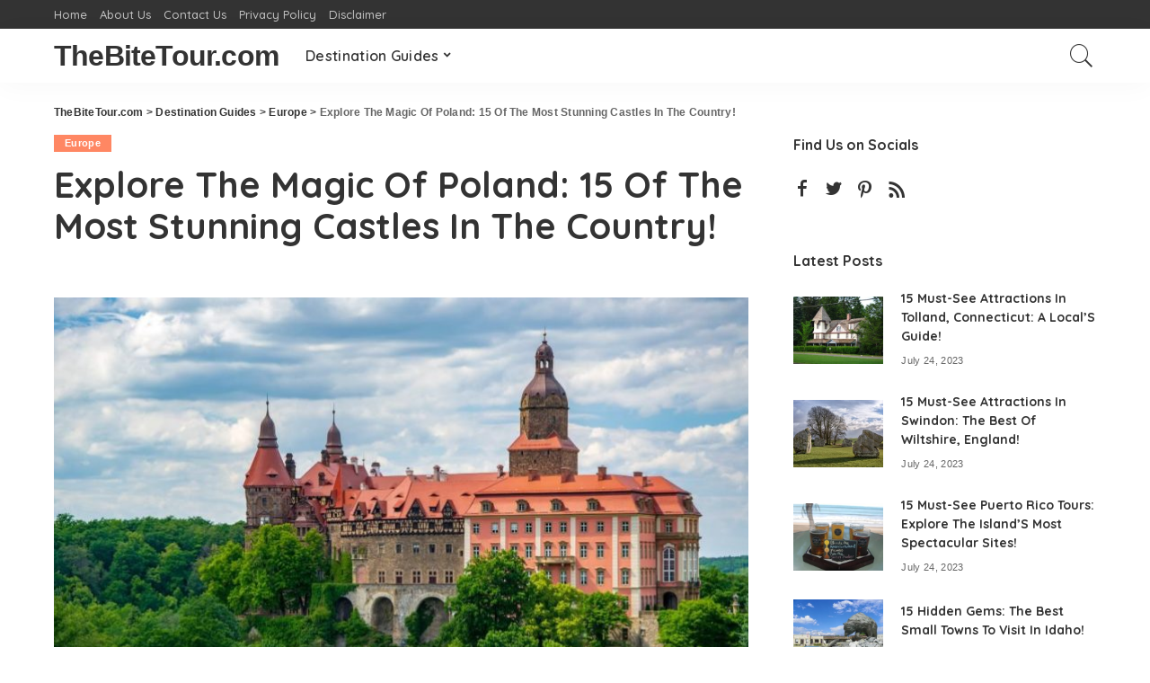

--- FILE ---
content_type: text/html; charset=UTF-8
request_url: https://thebitetour.com/15-best-castles-in-poland/
body_size: 144096
content:
<!DOCTYPE html>
<html lang="en-US">
<head>
	<meta charset="UTF-8">
	<meta http-equiv="X-UA-Compatible" content="IE=edge">
	<meta name="viewport" content="width=device-width, initial-scale=1">
	<link rel="profile" href="https://gmpg.org/xfn/11">
	<meta name='robots' content='index, follow, max-image-preview:large, max-snippet:-1, max-video-preview:-1' />

	<!-- This site is optimized with the Yoast SEO plugin v20.9 - https://yoast.com/wordpress/plugins/seo/ -->
	<title>Explore The Magic Of Poland: 15 Of The Most Stunning Castles In The Country! - TheBiteTour.com</title>
	<link rel="canonical" href="https://thebitetour.com/15-best-castles-in-poland/" />
	<meta property="og:locale" content="en_US" />
	<meta property="og:type" content="article" />
	<meta property="og:title" content="Explore The Magic Of Poland: 15 Of The Most Stunning Castles In The Country! - TheBiteTour.com" />
	<meta property="og:description" content="Are you ready to explore the enchanting beauty of Poland? From majestic castles to breathtaking landscapes, this country has it all! Let&#8217;s take a journey through 15 of the most stunning castles in Poland and discover the magic of this incredible country! Check out these amazing hotel deals! Save up to 30% on your hotel ... Read more" />
	<meta property="og:url" content="https://thebitetour.com/15-best-castles-in-poland/" />
	<meta property="og:site_name" content="TheBiteTour.com" />
	<meta property="article:published_time" content="2023-06-26T08:30:27+00:00" />
	<meta property="og:image" content="https://thebitetour.com/wp-content/uploads/2023/06/15-best-castles-in-poland.jpg" />
	<meta property="og:image:width" content="1000" />
	<meta property="og:image:height" content="667" />
	<meta property="og:image:type" content="image/jpeg" />
	<meta name="author" content="Amelia" />
	<meta name="twitter:card" content="summary_large_image" />
	<script type="application/ld+json" class="yoast-schema-graph">{"@context":"https://schema.org","@graph":[{"@type":"WebPage","@id":"https://thebitetour.com/15-best-castles-in-poland/","url":"https://thebitetour.com/15-best-castles-in-poland/","name":"Explore The Magic Of Poland: 15 Of The Most Stunning Castles In The Country! - TheBiteTour.com","isPartOf":{"@id":"https://thebitetour.com/#website"},"primaryImageOfPage":{"@id":"https://thebitetour.com/15-best-castles-in-poland/#primaryimage"},"image":{"@id":"https://thebitetour.com/15-best-castles-in-poland/#primaryimage"},"thumbnailUrl":"https://thebitetour.com/wp-content/uploads/2023/06/15-best-castles-in-poland.jpg","datePublished":"2023-06-26T08:30:27+00:00","dateModified":"2023-06-26T08:30:27+00:00","author":{"@id":"https://thebitetour.com/#/schema/person/cfd77968d7b2f5fcc4fc2263ecd1d4e4"},"breadcrumb":{"@id":"https://thebitetour.com/15-best-castles-in-poland/#breadcrumb"},"inLanguage":"en-US","potentialAction":[{"@type":"ReadAction","target":["https://thebitetour.com/15-best-castles-in-poland/"]}]},{"@type":"ImageObject","inLanguage":"en-US","@id":"https://thebitetour.com/15-best-castles-in-poland/#primaryimage","url":"https://thebitetour.com/wp-content/uploads/2023/06/15-best-castles-in-poland.jpg","contentUrl":"https://thebitetour.com/wp-content/uploads/2023/06/15-best-castles-in-poland.jpg","width":1000,"height":667},{"@type":"BreadcrumbList","@id":"https://thebitetour.com/15-best-castles-in-poland/#breadcrumb","itemListElement":[{"@type":"ListItem","position":1,"name":"Home","item":"https://thebitetour.com/"},{"@type":"ListItem","position":2,"name":"Explore The Magic Of Poland: 15 Of The Most Stunning Castles In The Country!"}]},{"@type":"WebSite","@id":"https://thebitetour.com/#website","url":"https://thebitetour.com/","name":"TheBiteTour.com","description":"The Most Sought-after Tourist Destinations!","potentialAction":[{"@type":"SearchAction","target":{"@type":"EntryPoint","urlTemplate":"https://thebitetour.com/?s={search_term_string}"},"query-input":"required name=search_term_string"}],"inLanguage":"en-US"},{"@type":"Person","@id":"https://thebitetour.com/#/schema/person/cfd77968d7b2f5fcc4fc2263ecd1d4e4","name":"Amelia","image":{"@type":"ImageObject","inLanguage":"en-US","@id":"https://thebitetour.com/#/schema/person/image/","url":"https://secure.gravatar.com/avatar/afbd801a1f1ce7c17b5925f645c0140c?s=96&d=mm&r=g","contentUrl":"https://secure.gravatar.com/avatar/afbd801a1f1ce7c17b5925f645c0140c?s=96&d=mm&r=g","caption":"Amelia"},"description":"Meet Amelia, a wanderlust-filled travel blogger on a mission to explore the world one destination at a time. From backpacking through Southeast Asia to luxury escapes in Europe, Amelia has experienced it all and is here to share their tips, tricks, and favorite finds with fellow travelers. Follow Amelia on their journey as they discover new cultures, indulge in delicious cuisines, and create unforgettable memories.","url":"https://thebitetour.com/author/admin/"}]}</script>
	<!-- / Yoast SEO plugin. -->


<link rel='dns-prefetch' href='//fonts.googleapis.com' />
<link rel="alternate" type="application/rss+xml" title="TheBiteTour.com &raquo; Feed" href="https://thebitetour.com/feed/" />
<script type="application/ld+json">{"@context":"https://schema.org","@type":"Organization","legalName":"TheBiteTour.com","url":"https://thebitetour.com/"}</script>
		<!-- This site uses the Google Analytics by MonsterInsights plugin v8.16 - Using Analytics tracking - https://www.monsterinsights.com/ -->
		<!-- Note: MonsterInsights is not currently configured on this site. The site owner needs to authenticate with Google Analytics in the MonsterInsights settings panel. -->
					<!-- No UA code set -->
				<!-- / Google Analytics by MonsterInsights -->
		<script>
window._wpemojiSettings = {"baseUrl":"https:\/\/s.w.org\/images\/core\/emoji\/14.0.0\/72x72\/","ext":".png","svgUrl":"https:\/\/s.w.org\/images\/core\/emoji\/14.0.0\/svg\/","svgExt":".svg","source":{"concatemoji":"https:\/\/thebitetour.com\/wp-includes\/js\/wp-emoji-release.min.js?ver=6.2.8"}};
/*! This file is auto-generated */
!function(e,a,t){var n,r,o,i=a.createElement("canvas"),p=i.getContext&&i.getContext("2d");function s(e,t){p.clearRect(0,0,i.width,i.height),p.fillText(e,0,0);e=i.toDataURL();return p.clearRect(0,0,i.width,i.height),p.fillText(t,0,0),e===i.toDataURL()}function c(e){var t=a.createElement("script");t.src=e,t.defer=t.type="text/javascript",a.getElementsByTagName("head")[0].appendChild(t)}for(o=Array("flag","emoji"),t.supports={everything:!0,everythingExceptFlag:!0},r=0;r<o.length;r++)t.supports[o[r]]=function(e){if(p&&p.fillText)switch(p.textBaseline="top",p.font="600 32px Arial",e){case"flag":return s("\ud83c\udff3\ufe0f\u200d\u26a7\ufe0f","\ud83c\udff3\ufe0f\u200b\u26a7\ufe0f")?!1:!s("\ud83c\uddfa\ud83c\uddf3","\ud83c\uddfa\u200b\ud83c\uddf3")&&!s("\ud83c\udff4\udb40\udc67\udb40\udc62\udb40\udc65\udb40\udc6e\udb40\udc67\udb40\udc7f","\ud83c\udff4\u200b\udb40\udc67\u200b\udb40\udc62\u200b\udb40\udc65\u200b\udb40\udc6e\u200b\udb40\udc67\u200b\udb40\udc7f");case"emoji":return!s("\ud83e\udef1\ud83c\udffb\u200d\ud83e\udef2\ud83c\udfff","\ud83e\udef1\ud83c\udffb\u200b\ud83e\udef2\ud83c\udfff")}return!1}(o[r]),t.supports.everything=t.supports.everything&&t.supports[o[r]],"flag"!==o[r]&&(t.supports.everythingExceptFlag=t.supports.everythingExceptFlag&&t.supports[o[r]]);t.supports.everythingExceptFlag=t.supports.everythingExceptFlag&&!t.supports.flag,t.DOMReady=!1,t.readyCallback=function(){t.DOMReady=!0},t.supports.everything||(n=function(){t.readyCallback()},a.addEventListener?(a.addEventListener("DOMContentLoaded",n,!1),e.addEventListener("load",n,!1)):(e.attachEvent("onload",n),a.attachEvent("onreadystatechange",function(){"complete"===a.readyState&&t.readyCallback()})),(e=t.source||{}).concatemoji?c(e.concatemoji):e.wpemoji&&e.twemoji&&(c(e.twemoji),c(e.wpemoji)))}(window,document,window._wpemojiSettings);
</script>
<!-- thebitetour.com is managing ads with Advanced Ads 1.44.1 --><script id="thebi-ready">
			window.advanced_ads_ready=function(e,a){a=a||"complete";var d=function(e){return"interactive"===a?"loading"!==e:"complete"===e};d(document.readyState)?e():document.addEventListener("readystatechange",(function(a){d(a.target.readyState)&&e()}),{once:"interactive"===a})},window.advanced_ads_ready_queue=window.advanced_ads_ready_queue||[];		</script>
		<style>
img.wp-smiley,
img.emoji {
	display: inline !important;
	border: none !important;
	box-shadow: none !important;
	height: 1em !important;
	width: 1em !important;
	margin: 0 0.07em !important;
	vertical-align: -0.1em !important;
	background: none !important;
	padding: 0 !important;
}
</style>
	<link rel='stylesheet' id='genesis-blocks-style-css-css' href='https://thebitetour.com/wp-content/plugins/genesis-blocks/dist/style-blocks.build.css?ver=1687675257' media='all' />
<link rel='stylesheet' id='pixwell-core-css' href='https://thebitetour.com/wp-content/plugins/pixwell-core/assets/core.css?ver=7.0' media='all' />
<link rel='stylesheet' id='google-font-quicksand-montserrat-poppins-css' href='//fonts.googleapis.com/css?family=Quicksand%3A300%2C400%2C500%2C600%2C700%257CPoppins%3A400%2C400i%2C700%2C700i%257CMontserrat%3A400%2C500%2C600%2C700&#038;subset=latin%2Clatin-ext&#038;display=swap&#038;ver=7.0' media='all' />
<link rel='stylesheet' id='wp-block-library-css' href='https://thebitetour.com/wp-includes/css/dist/block-library/style.min.css?ver=6.2.8' media='all' />
<link rel='stylesheet' id='classic-theme-styles-css' href='https://thebitetour.com/wp-includes/css/classic-themes.min.css?ver=6.2.8' media='all' />
<style id='global-styles-inline-css'>
body{--wp--preset--color--black: #000000;--wp--preset--color--cyan-bluish-gray: #abb8c3;--wp--preset--color--white: #ffffff;--wp--preset--color--pale-pink: #f78da7;--wp--preset--color--vivid-red: #cf2e2e;--wp--preset--color--luminous-vivid-orange: #ff6900;--wp--preset--color--luminous-vivid-amber: #fcb900;--wp--preset--color--light-green-cyan: #7bdcb5;--wp--preset--color--vivid-green-cyan: #00d084;--wp--preset--color--pale-cyan-blue: #8ed1fc;--wp--preset--color--vivid-cyan-blue: #0693e3;--wp--preset--color--vivid-purple: #9b51e0;--wp--preset--gradient--vivid-cyan-blue-to-vivid-purple: linear-gradient(135deg,rgba(6,147,227,1) 0%,rgb(155,81,224) 100%);--wp--preset--gradient--light-green-cyan-to-vivid-green-cyan: linear-gradient(135deg,rgb(122,220,180) 0%,rgb(0,208,130) 100%);--wp--preset--gradient--luminous-vivid-amber-to-luminous-vivid-orange: linear-gradient(135deg,rgba(252,185,0,1) 0%,rgba(255,105,0,1) 100%);--wp--preset--gradient--luminous-vivid-orange-to-vivid-red: linear-gradient(135deg,rgba(255,105,0,1) 0%,rgb(207,46,46) 100%);--wp--preset--gradient--very-light-gray-to-cyan-bluish-gray: linear-gradient(135deg,rgb(238,238,238) 0%,rgb(169,184,195) 100%);--wp--preset--gradient--cool-to-warm-spectrum: linear-gradient(135deg,rgb(74,234,220) 0%,rgb(151,120,209) 20%,rgb(207,42,186) 40%,rgb(238,44,130) 60%,rgb(251,105,98) 80%,rgb(254,248,76) 100%);--wp--preset--gradient--blush-light-purple: linear-gradient(135deg,rgb(255,206,236) 0%,rgb(152,150,240) 100%);--wp--preset--gradient--blush-bordeaux: linear-gradient(135deg,rgb(254,205,165) 0%,rgb(254,45,45) 50%,rgb(107,0,62) 100%);--wp--preset--gradient--luminous-dusk: linear-gradient(135deg,rgb(255,203,112) 0%,rgb(199,81,192) 50%,rgb(65,88,208) 100%);--wp--preset--gradient--pale-ocean: linear-gradient(135deg,rgb(255,245,203) 0%,rgb(182,227,212) 50%,rgb(51,167,181) 100%);--wp--preset--gradient--electric-grass: linear-gradient(135deg,rgb(202,248,128) 0%,rgb(113,206,126) 100%);--wp--preset--gradient--midnight: linear-gradient(135deg,rgb(2,3,129) 0%,rgb(40,116,252) 100%);--wp--preset--duotone--dark-grayscale: url('#wp-duotone-dark-grayscale');--wp--preset--duotone--grayscale: url('#wp-duotone-grayscale');--wp--preset--duotone--purple-yellow: url('#wp-duotone-purple-yellow');--wp--preset--duotone--blue-red: url('#wp-duotone-blue-red');--wp--preset--duotone--midnight: url('#wp-duotone-midnight');--wp--preset--duotone--magenta-yellow: url('#wp-duotone-magenta-yellow');--wp--preset--duotone--purple-green: url('#wp-duotone-purple-green');--wp--preset--duotone--blue-orange: url('#wp-duotone-blue-orange');--wp--preset--font-size--small: 13px;--wp--preset--font-size--medium: 20px;--wp--preset--font-size--large: 36px;--wp--preset--font-size--x-large: 42px;--wp--preset--spacing--20: 0.44rem;--wp--preset--spacing--30: 0.67rem;--wp--preset--spacing--40: 1rem;--wp--preset--spacing--50: 1.5rem;--wp--preset--spacing--60: 2.25rem;--wp--preset--spacing--70: 3.38rem;--wp--preset--spacing--80: 5.06rem;--wp--preset--shadow--natural: 6px 6px 9px rgba(0, 0, 0, 0.2);--wp--preset--shadow--deep: 12px 12px 50px rgba(0, 0, 0, 0.4);--wp--preset--shadow--sharp: 6px 6px 0px rgba(0, 0, 0, 0.2);--wp--preset--shadow--outlined: 6px 6px 0px -3px rgba(255, 255, 255, 1), 6px 6px rgba(0, 0, 0, 1);--wp--preset--shadow--crisp: 6px 6px 0px rgba(0, 0, 0, 1);}:where(.is-layout-flex){gap: 0.5em;}body .is-layout-flow > .alignleft{float: left;margin-inline-start: 0;margin-inline-end: 2em;}body .is-layout-flow > .alignright{float: right;margin-inline-start: 2em;margin-inline-end: 0;}body .is-layout-flow > .aligncenter{margin-left: auto !important;margin-right: auto !important;}body .is-layout-constrained > .alignleft{float: left;margin-inline-start: 0;margin-inline-end: 2em;}body .is-layout-constrained > .alignright{float: right;margin-inline-start: 2em;margin-inline-end: 0;}body .is-layout-constrained > .aligncenter{margin-left: auto !important;margin-right: auto !important;}body .is-layout-constrained > :where(:not(.alignleft):not(.alignright):not(.alignfull)){max-width: var(--wp--style--global--content-size);margin-left: auto !important;margin-right: auto !important;}body .is-layout-constrained > .alignwide{max-width: var(--wp--style--global--wide-size);}body .is-layout-flex{display: flex;}body .is-layout-flex{flex-wrap: wrap;align-items: center;}body .is-layout-flex > *{margin: 0;}:where(.wp-block-columns.is-layout-flex){gap: 2em;}.has-black-color{color: var(--wp--preset--color--black) !important;}.has-cyan-bluish-gray-color{color: var(--wp--preset--color--cyan-bluish-gray) !important;}.has-white-color{color: var(--wp--preset--color--white) !important;}.has-pale-pink-color{color: var(--wp--preset--color--pale-pink) !important;}.has-vivid-red-color{color: var(--wp--preset--color--vivid-red) !important;}.has-luminous-vivid-orange-color{color: var(--wp--preset--color--luminous-vivid-orange) !important;}.has-luminous-vivid-amber-color{color: var(--wp--preset--color--luminous-vivid-amber) !important;}.has-light-green-cyan-color{color: var(--wp--preset--color--light-green-cyan) !important;}.has-vivid-green-cyan-color{color: var(--wp--preset--color--vivid-green-cyan) !important;}.has-pale-cyan-blue-color{color: var(--wp--preset--color--pale-cyan-blue) !important;}.has-vivid-cyan-blue-color{color: var(--wp--preset--color--vivid-cyan-blue) !important;}.has-vivid-purple-color{color: var(--wp--preset--color--vivid-purple) !important;}.has-black-background-color{background-color: var(--wp--preset--color--black) !important;}.has-cyan-bluish-gray-background-color{background-color: var(--wp--preset--color--cyan-bluish-gray) !important;}.has-white-background-color{background-color: var(--wp--preset--color--white) !important;}.has-pale-pink-background-color{background-color: var(--wp--preset--color--pale-pink) !important;}.has-vivid-red-background-color{background-color: var(--wp--preset--color--vivid-red) !important;}.has-luminous-vivid-orange-background-color{background-color: var(--wp--preset--color--luminous-vivid-orange) !important;}.has-luminous-vivid-amber-background-color{background-color: var(--wp--preset--color--luminous-vivid-amber) !important;}.has-light-green-cyan-background-color{background-color: var(--wp--preset--color--light-green-cyan) !important;}.has-vivid-green-cyan-background-color{background-color: var(--wp--preset--color--vivid-green-cyan) !important;}.has-pale-cyan-blue-background-color{background-color: var(--wp--preset--color--pale-cyan-blue) !important;}.has-vivid-cyan-blue-background-color{background-color: var(--wp--preset--color--vivid-cyan-blue) !important;}.has-vivid-purple-background-color{background-color: var(--wp--preset--color--vivid-purple) !important;}.has-black-border-color{border-color: var(--wp--preset--color--black) !important;}.has-cyan-bluish-gray-border-color{border-color: var(--wp--preset--color--cyan-bluish-gray) !important;}.has-white-border-color{border-color: var(--wp--preset--color--white) !important;}.has-pale-pink-border-color{border-color: var(--wp--preset--color--pale-pink) !important;}.has-vivid-red-border-color{border-color: var(--wp--preset--color--vivid-red) !important;}.has-luminous-vivid-orange-border-color{border-color: var(--wp--preset--color--luminous-vivid-orange) !important;}.has-luminous-vivid-amber-border-color{border-color: var(--wp--preset--color--luminous-vivid-amber) !important;}.has-light-green-cyan-border-color{border-color: var(--wp--preset--color--light-green-cyan) !important;}.has-vivid-green-cyan-border-color{border-color: var(--wp--preset--color--vivid-green-cyan) !important;}.has-pale-cyan-blue-border-color{border-color: var(--wp--preset--color--pale-cyan-blue) !important;}.has-vivid-cyan-blue-border-color{border-color: var(--wp--preset--color--vivid-cyan-blue) !important;}.has-vivid-purple-border-color{border-color: var(--wp--preset--color--vivid-purple) !important;}.has-vivid-cyan-blue-to-vivid-purple-gradient-background{background: var(--wp--preset--gradient--vivid-cyan-blue-to-vivid-purple) !important;}.has-light-green-cyan-to-vivid-green-cyan-gradient-background{background: var(--wp--preset--gradient--light-green-cyan-to-vivid-green-cyan) !important;}.has-luminous-vivid-amber-to-luminous-vivid-orange-gradient-background{background: var(--wp--preset--gradient--luminous-vivid-amber-to-luminous-vivid-orange) !important;}.has-luminous-vivid-orange-to-vivid-red-gradient-background{background: var(--wp--preset--gradient--luminous-vivid-orange-to-vivid-red) !important;}.has-very-light-gray-to-cyan-bluish-gray-gradient-background{background: var(--wp--preset--gradient--very-light-gray-to-cyan-bluish-gray) !important;}.has-cool-to-warm-spectrum-gradient-background{background: var(--wp--preset--gradient--cool-to-warm-spectrum) !important;}.has-blush-light-purple-gradient-background{background: var(--wp--preset--gradient--blush-light-purple) !important;}.has-blush-bordeaux-gradient-background{background: var(--wp--preset--gradient--blush-bordeaux) !important;}.has-luminous-dusk-gradient-background{background: var(--wp--preset--gradient--luminous-dusk) !important;}.has-pale-ocean-gradient-background{background: var(--wp--preset--gradient--pale-ocean) !important;}.has-electric-grass-gradient-background{background: var(--wp--preset--gradient--electric-grass) !important;}.has-midnight-gradient-background{background: var(--wp--preset--gradient--midnight) !important;}.has-small-font-size{font-size: var(--wp--preset--font-size--small) !important;}.has-medium-font-size{font-size: var(--wp--preset--font-size--medium) !important;}.has-large-font-size{font-size: var(--wp--preset--font-size--large) !important;}.has-x-large-font-size{font-size: var(--wp--preset--font-size--x-large) !important;}
.wp-block-navigation a:where(:not(.wp-element-button)){color: inherit;}
:where(.wp-block-columns.is-layout-flex){gap: 2em;}
.wp-block-pullquote{font-size: 1.5em;line-height: 1.6;}
</style>
<link rel='stylesheet' id='automatic-upload-images-css' href='https://thebitetour.com/wp-content/plugins/automatic-upload-images/public/css/automatic-upload-images-public.css?ver=1.0.0' media='all' />
<link rel='stylesheet' id='contact-form-7-css' href='https://thebitetour.com/wp-content/plugins/contact-form-7/includes/css/styles.css?ver=5.7.7' media='all' />
<link rel='stylesheet' id='crp-style-text-only-css' href='https://thebitetour.com/wp-content/plugins/contextual-related-posts/css/text-only.min.css?ver=3.3.3' media='all' />
<link rel='stylesheet' id='page-list-style-css' href='https://thebitetour.com/wp-content/plugins/page-list/css/page-list.css?ver=5.6' media='all' />
<link rel='stylesheet' id='wpos-slick-style-css' href='https://thebitetour.com/wp-content/plugins/post-category-image-with-grid-and-slider/assets/css/slick.css?ver=1.4.8' media='all' />
<link rel='stylesheet' id='pciwgas-publlic-style-css' href='https://thebitetour.com/wp-content/plugins/post-category-image-with-grid-and-slider/assets/css/pciwgas-public.css?ver=1.4.8' media='all' />
<link rel='stylesheet' id='dashicons-css' href='https://thebitetour.com/wp-includes/css/dashicons.min.css?ver=6.2.8' media='all' />
<link rel='stylesheet' id='post-views-counter-frontend-css' href='https://thebitetour.com/wp-content/plugins/post-views-counter/css/frontend.min.css?ver=1.3.13' media='all' />
<link rel='stylesheet' id='ez-toc-css' href='https://thebitetour.com/wp-content/plugins/easy-table-of-contents/assets/css/screen.min.css?ver=2.0.50' media='all' />
<style id='ez-toc-inline-css'>
div#ez-toc-container p.ez-toc-title {font-size: 120%;}div#ez-toc-container p.ez-toc-title {font-weight: 500;}div#ez-toc-container ul li {font-size: 95%;}div#ez-toc-container nav ul ul li ul li {font-size: %!important;}
</style>
<link rel='stylesheet' id='pixwell-main-css' href='https://thebitetour.com/wp-content/themes/pixwell/assets/css/main.css?ver=7.0' media='all' />
<link rel='stylesheet' id='pixwell-style-css' href='https://thebitetour.com/wp-content/themes/pixwell-child/style.css?ver=7.0' media='all' />
<style id='pixwell-style-inline-css'>
html {}h1, .h1 {}h2, .h2 {}h3, .h3 {}h4, .h4 {}h5, .h5 {}h6, .h6 {}.single-tagline h6 {}.p-wrap .entry-summary, .twitter-content.entry-summary, .author-description, .rssSummary, .rb-sdesc {}.p-cat-info {}.p-meta-info, .wp-block-latest-posts__post-date {}.meta-info-author.meta-info-el {}.breadcrumb {}.footer-menu-inner {}.topbar-wrap {}.topbar-menu-wrap {}.main-menu > li > a, .off-canvas-menu > li > a {}.main-menu .sub-menu:not(.sub-mega), .off-canvas-menu .sub-menu {}.is-logo-text .logo-title {}.block-title, .block-header .block-title {}.ajax-quick-filter, .block-view-more {}.widget-title {}body .widget.widget_nav_menu .menu-item {}body.boxed {background-color : #fafafa;background-repeat : no-repeat;background-size : cover;background-attachment : fixed;background-position : center center;}.header-6 .banner-wrap {}.footer-wrap:before {; content: ""; position: absolute; left: 0; top: 0; width: 100%; height: 100%;}.header-9 .banner-wrap { }.topline-wrap {height: 2px}.section-sticky .rbc-container.navbar-holder {max-width: 100%;}.main-menu .sub-menu {}.main-menu > li.menu-item-has-children > .sub-menu:before {}.mobile-nav-inner {}.navbar-border-holder {border-width: 2px; }@media only screen and (max-width: 767px) {.entry-content { font-size: .90rem; }.p-wrap .entry-summary, .twitter-content.entry-summary, .element-desc, .subscribe-description, .rb-sdecs,.copyright-inner > *, .summary-content, .pros-cons-wrap ul li,.gallery-popup-content .image-popup-description > *{ font-size: .76rem; }}@media only screen and (max-width: 1024px) {}@media only screen and (max-width: 991px) {}@media only screen and (max-width: 767px) {}
</style>
<link rel='stylesheet' id='generate-blog-images-css' href='https://thebitetour.com/wp-content/plugins/gp-premium/blog/functions/css/featured-images.min.css?ver=2.3.1' media='all' />
<link rel='stylesheet' id='generate-offside-css' href='https://thebitetour.com/wp-content/plugins/gp-premium/menu-plus/functions/css/offside.min.css?ver=2.3.1' media='all' />
<link rel='stylesheet' id='gp-premium-icons-css' href='https://thebitetour.com/wp-content/plugins/gp-premium/general/icons/icons.min.css?ver=2.3.1' media='all' />
<script src='https://thebitetour.com/wp-includes/js/jquery/jquery.min.js?ver=3.6.4' id='jquery-core-js'></script>
<script src='https://thebitetour.com/wp-includes/js/jquery/jquery-migrate.min.js?ver=3.4.0' id='jquery-migrate-js'></script>
<script src='https://thebitetour.com/wp-content/plugins/automatic-upload-images/public/js/automatic-upload-images-public.js?ver=1.0.0' id='automatic-upload-images-js'></script>
<script id='ez-toc-scroll-scriptjs-js-after'>
jQuery(document).ready(function(){document.querySelectorAll(".ez-toc-section").forEach(t=>{t.setAttribute("ez-toc-data-id","#"+decodeURI(t.getAttribute("id")))}),jQuery("a.ez-toc-link").click(function(){let t=jQuery(this).attr("href"),e=jQuery("#wpadminbar"),i=0;30>30&&(i=30),e.length&&(i+=e.height()),jQuery('[ez-toc-data-id="'+decodeURI(t)+'"]').length>0&&(i=jQuery('[ez-toc-data-id="'+decodeURI(t)+'"]').offset().top-i),jQuery("html, body").animate({scrollTop:i},500)})});
</script>
<!--[if lt IE 9]>
<script src='https://thebitetour.com/wp-content/themes/pixwell/assets/js/html5shiv.min.js?ver=3.7.3' id='html5-js'></script>
<![endif]-->
<link rel="https://api.w.org/" href="https://thebitetour.com/wp-json/" /><link rel="alternate" type="application/json" href="https://thebitetour.com/wp-json/wp/v2/posts/17515" /><link rel="EditURI" type="application/rsd+xml" title="RSD" href="https://thebitetour.com/xmlrpc.php?rsd" />
<link rel="wlwmanifest" type="application/wlwmanifest+xml" href="https://thebitetour.com/wp-includes/wlwmanifest.xml" />
<meta name="generator" content="WordPress 6.2.8" />
<link rel='shortlink' href='https://thebitetour.com/?p=17515' />
<link rel="alternate" type="application/json+oembed" href="https://thebitetour.com/wp-json/oembed/1.0/embed?url=https%3A%2F%2Fthebitetour.com%2F15-best-castles-in-poland%2F" />
<link rel="alternate" type="text/xml+oembed" href="https://thebitetour.com/wp-json/oembed/1.0/embed?url=https%3A%2F%2Fthebitetour.com%2F15-best-castles-in-poland%2F&#038;format=xml" />
<script type="text/javascript">var ajaxurl = "https://thebitetour.com/wp-admin/admin-ajax.php";</script>		<script type="text/javascript" async defer data-pin-color="red" 
					 data-pin-height="28"  data-pin-hover="true" src="https://thebitetour.com/wp-content/plugins/pinterest-pin-it-button-on-image-hover-and-post/js/pinit.js"></script>
		<script type="application/ld+json">{"@context":"https://schema.org","@type":"WebSite","@id":"https://thebitetour.com/#website","url":"https://thebitetour.com/","name":"TheBiteTour.com","potentialAction":{"@type":"SearchAction","target":"https://thebitetour.com/?s={search_term_string}","query-input":"required name=search_term_string"}}</script>
<meta name="p:domain_verify" content="3ff380783a4b08254ad80c6554a14ecb"/>
<script async src="https://pagead2.googlesyndication.com/pagead/js/adsbygoogle.js?client=ca-pub-2681070662366456"
     crossorigin="anonymous"></script>
<!-- Google tag (gtag.js) -->
<script async src="https://www.googletagmanager.com/gtag/js?id=G-24JMJJ3XVT"></script>
<script>
  window.dataLayer = window.dataLayer || [];
  function gtag(){dataLayer.push(arguments);}
  gtag('js', new Date());

  gtag('config', 'G-24JMJJ3XVT');
</script>
<script src="https://www.anrdoezrs.net/am/7851084/include/allCj/impressions/page/am.js"></script>
<meta name="generator" content="Elementor 3.14.0; features: e_dom_optimization, a11y_improvements, additional_custom_breakpoints; settings: css_print_method-external, google_font-enabled, font_display-auto">
<style type="text/css">.saboxplugin-wrap{-webkit-box-sizing:border-box;-moz-box-sizing:border-box;-ms-box-sizing:border-box;box-sizing:border-box;border:1px solid #eee;width:100%;clear:both;display:block;overflow:hidden;word-wrap:break-word;position:relative}.saboxplugin-wrap .saboxplugin-gravatar{float:left;padding:0 20px 20px 20px}.saboxplugin-wrap .saboxplugin-gravatar img{max-width:100px;height:auto;border-radius:0;}.saboxplugin-wrap .saboxplugin-authorname{font-size:18px;line-height:1;margin:20px 0 0 20px;display:block}.saboxplugin-wrap .saboxplugin-authorname a{text-decoration:none}.saboxplugin-wrap .saboxplugin-authorname a:focus{outline:0}.saboxplugin-wrap .saboxplugin-desc{display:block;margin:5px 20px}.saboxplugin-wrap .saboxplugin-desc a{text-decoration:underline}.saboxplugin-wrap .saboxplugin-desc p{margin:5px 0 12px}.saboxplugin-wrap .saboxplugin-web{margin:0 20px 15px;text-align:left}.saboxplugin-wrap .sab-web-position{text-align:right}.saboxplugin-wrap .saboxplugin-web a{color:#ccc;text-decoration:none}.saboxplugin-wrap .saboxplugin-socials{position:relative;display:block;background:#fcfcfc;padding:5px;border-top:1px solid #eee}.saboxplugin-wrap .saboxplugin-socials a svg{width:20px;height:20px}.saboxplugin-wrap .saboxplugin-socials a svg .st2{fill:#fff; transform-origin:center center;}.saboxplugin-wrap .saboxplugin-socials a svg .st1{fill:rgba(0,0,0,.3)}.saboxplugin-wrap .saboxplugin-socials a:hover{opacity:.8;-webkit-transition:opacity .4s;-moz-transition:opacity .4s;-o-transition:opacity .4s;transition:opacity .4s;box-shadow:none!important;-webkit-box-shadow:none!important}.saboxplugin-wrap .saboxplugin-socials .saboxplugin-icon-color{box-shadow:none;padding:0;border:0;-webkit-transition:opacity .4s;-moz-transition:opacity .4s;-o-transition:opacity .4s;transition:opacity .4s;display:inline-block;color:#fff;font-size:0;text-decoration:inherit;margin:5px;-webkit-border-radius:0;-moz-border-radius:0;-ms-border-radius:0;-o-border-radius:0;border-radius:0;overflow:hidden}.saboxplugin-wrap .saboxplugin-socials .saboxplugin-icon-grey{text-decoration:inherit;box-shadow:none;position:relative;display:-moz-inline-stack;display:inline-block;vertical-align:middle;zoom:1;margin:10px 5px;color:#444;fill:#444}.clearfix:after,.clearfix:before{content:' ';display:table;line-height:0;clear:both}.ie7 .clearfix{zoom:1}.saboxplugin-socials.sabox-colored .saboxplugin-icon-color .sab-twitch{border-color:#38245c}.saboxplugin-socials.sabox-colored .saboxplugin-icon-color .sab-addthis{border-color:#e91c00}.saboxplugin-socials.sabox-colored .saboxplugin-icon-color .sab-behance{border-color:#003eb0}.saboxplugin-socials.sabox-colored .saboxplugin-icon-color .sab-delicious{border-color:#06c}.saboxplugin-socials.sabox-colored .saboxplugin-icon-color .sab-deviantart{border-color:#036824}.saboxplugin-socials.sabox-colored .saboxplugin-icon-color .sab-digg{border-color:#00327c}.saboxplugin-socials.sabox-colored .saboxplugin-icon-color .sab-dribbble{border-color:#ba1655}.saboxplugin-socials.sabox-colored .saboxplugin-icon-color .sab-facebook{border-color:#1e2e4f}.saboxplugin-socials.sabox-colored .saboxplugin-icon-color .sab-flickr{border-color:#003576}.saboxplugin-socials.sabox-colored .saboxplugin-icon-color .sab-github{border-color:#264874}.saboxplugin-socials.sabox-colored .saboxplugin-icon-color .sab-google{border-color:#0b51c5}.saboxplugin-socials.sabox-colored .saboxplugin-icon-color .sab-googleplus{border-color:#96271a}.saboxplugin-socials.sabox-colored .saboxplugin-icon-color .sab-html5{border-color:#902e13}.saboxplugin-socials.sabox-colored .saboxplugin-icon-color .sab-instagram{border-color:#1630aa}.saboxplugin-socials.sabox-colored .saboxplugin-icon-color .sab-linkedin{border-color:#00344f}.saboxplugin-socials.sabox-colored .saboxplugin-icon-color .sab-pinterest{border-color:#5b040e}.saboxplugin-socials.sabox-colored .saboxplugin-icon-color .sab-reddit{border-color:#992900}.saboxplugin-socials.sabox-colored .saboxplugin-icon-color .sab-rss{border-color:#a43b0a}.saboxplugin-socials.sabox-colored .saboxplugin-icon-color .sab-sharethis{border-color:#5d8420}.saboxplugin-socials.sabox-colored .saboxplugin-icon-color .sab-skype{border-color:#00658a}.saboxplugin-socials.sabox-colored .saboxplugin-icon-color .sab-soundcloud{border-color:#995200}.saboxplugin-socials.sabox-colored .saboxplugin-icon-color .sab-spotify{border-color:#0f612c}.saboxplugin-socials.sabox-colored .saboxplugin-icon-color .sab-stackoverflow{border-color:#a95009}.saboxplugin-socials.sabox-colored .saboxplugin-icon-color .sab-steam{border-color:#006388}.saboxplugin-socials.sabox-colored .saboxplugin-icon-color .sab-user_email{border-color:#b84e05}.saboxplugin-socials.sabox-colored .saboxplugin-icon-color .sab-stumbleUpon{border-color:#9b280e}.saboxplugin-socials.sabox-colored .saboxplugin-icon-color .sab-tumblr{border-color:#10151b}.saboxplugin-socials.sabox-colored .saboxplugin-icon-color .sab-twitter{border-color:#0967a0}.saboxplugin-socials.sabox-colored .saboxplugin-icon-color .sab-vimeo{border-color:#0d7091}.saboxplugin-socials.sabox-colored .saboxplugin-icon-color .sab-windows{border-color:#003f71}.saboxplugin-socials.sabox-colored .saboxplugin-icon-color .sab-whatsapp{border-color:#003f71}.saboxplugin-socials.sabox-colored .saboxplugin-icon-color .sab-wordpress{border-color:#0f3647}.saboxplugin-socials.sabox-colored .saboxplugin-icon-color .sab-yahoo{border-color:#14002d}.saboxplugin-socials.sabox-colored .saboxplugin-icon-color .sab-youtube{border-color:#900}.saboxplugin-socials.sabox-colored .saboxplugin-icon-color .sab-xing{border-color:#000202}.saboxplugin-socials.sabox-colored .saboxplugin-icon-color .sab-mixcloud{border-color:#2475a0}.saboxplugin-socials.sabox-colored .saboxplugin-icon-color .sab-vk{border-color:#243549}.saboxplugin-socials.sabox-colored .saboxplugin-icon-color .sab-medium{border-color:#00452c}.saboxplugin-socials.sabox-colored .saboxplugin-icon-color .sab-quora{border-color:#420e00}.saboxplugin-socials.sabox-colored .saboxplugin-icon-color .sab-meetup{border-color:#9b181c}.saboxplugin-socials.sabox-colored .saboxplugin-icon-color .sab-goodreads{border-color:#000}.saboxplugin-socials.sabox-colored .saboxplugin-icon-color .sab-snapchat{border-color:#999700}.saboxplugin-socials.sabox-colored .saboxplugin-icon-color .sab-500px{border-color:#00557f}.saboxplugin-socials.sabox-colored .saboxplugin-icon-color .sab-mastodont{border-color:#185886}.sabox-plus-item{margin-bottom:20px}@media screen and (max-width:480px){.saboxplugin-wrap{text-align:center}.saboxplugin-wrap .saboxplugin-gravatar{float:none;padding:20px 0;text-align:center;margin:0 auto;display:block}.saboxplugin-wrap .saboxplugin-gravatar img{float:none;display:inline-block;display:-moz-inline-stack;vertical-align:middle;zoom:1}.saboxplugin-wrap .saboxplugin-desc{margin:0 10px 20px;text-align:center}.saboxplugin-wrap .saboxplugin-authorname{text-align:center;margin:10px 0 20px}}body .saboxplugin-authorname a,body .saboxplugin-authorname a:hover{box-shadow:none;-webkit-box-shadow:none}a.sab-profile-edit{font-size:16px!important;line-height:1!important}.sab-edit-settings a,a.sab-profile-edit{color:#0073aa!important;box-shadow:none!important;-webkit-box-shadow:none!important}.sab-edit-settings{margin-right:15px;position:absolute;right:0;z-index:2;bottom:10px;line-height:20px}.sab-edit-settings i{margin-left:5px}.saboxplugin-socials{line-height:1!important}.rtl .saboxplugin-wrap .saboxplugin-gravatar{float:right}.rtl .saboxplugin-wrap .saboxplugin-authorname{display:flex;align-items:center}.rtl .saboxplugin-wrap .saboxplugin-authorname .sab-profile-edit{margin-right:10px}.rtl .sab-edit-settings{right:auto;left:0}img.sab-custom-avatar{max-width:75px;}.saboxplugin-wrap {margin-top:0px; margin-bottom:0px; padding: 0px 0px }.saboxplugin-wrap .saboxplugin-authorname {font-size:18px; line-height:25px;}.saboxplugin-wrap .saboxplugin-desc p, .saboxplugin-wrap .saboxplugin-desc {font-size:14px !important; line-height:21px !important;}.saboxplugin-wrap .saboxplugin-web {font-size:14px;}.saboxplugin-wrap .saboxplugin-socials a svg {width:18px;height:18px;}</style><script type="application/ld+json">{"@context":"http://schema.org","@type":"BreadcrumbList","itemListElement":[{"@type":"ListItem","position":4,"item":{"@id":"https://thebitetour.com/15-best-castles-in-poland/","name":"Explore The Magic Of Poland: 15 Of The Most Stunning Castles In The Country!"}},{"@type":"ListItem","position":3,"item":{"@id":"https://thebitetour.com/category/destination-guides/europe/","name":"Europe"}},{"@type":"ListItem","position":2,"item":{"@id":"https://thebitetour.com/category/destination-guides/","name":"Destination Guides"}},{"@type":"ListItem","position":1,"item":{"@id":"https://thebitetour.com","name":"TheBiteTour.com"}}]}</script>
<link rel="icon" href="https://thebitetour.com/wp-content/uploads/2023/06/cropped-logotour-32x32.png" sizes="32x32" />
<link rel="icon" href="https://thebitetour.com/wp-content/uploads/2023/06/cropped-logotour-192x192.png" sizes="192x192" />
<link rel="apple-touch-icon" href="https://thebitetour.com/wp-content/uploads/2023/06/cropped-logotour-180x180.png" />
<meta name="msapplication-TileImage" content="https://thebitetour.com/wp-content/uploads/2023/06/cropped-logotour-270x270.png" />
</head>
<body class="post-template-default single single-post postid-17515 single-format-standard wp-embed-responsive post-image-above-header post-image-aligned-center slideout-enabled slideout-mobile sticky-menu-fade elementor-default elementor-kit-12081 aa-prefix-thebi- is-single-1 is-tooltips is-backtop block-header-dot w-header-1 cat-icon-radius is-parallax-feat is-fmask mh-p-excerpt">
<script src="https://www.anrdoezrs.net/am/7851084/include/allCj/sid/autolinks/impressions/page/am.js"></script><svg xmlns="http://www.w3.org/2000/svg" viewBox="0 0 0 0" width="0" height="0" focusable="false" role="none" style="visibility: hidden; position: absolute; left: -9999px; overflow: hidden;" ><defs><filter id="wp-duotone-dark-grayscale"><feColorMatrix color-interpolation-filters="sRGB" type="matrix" values=" .299 .587 .114 0 0 .299 .587 .114 0 0 .299 .587 .114 0 0 .299 .587 .114 0 0 " /><feComponentTransfer color-interpolation-filters="sRGB" ><feFuncR type="table" tableValues="0 0.49803921568627" /><feFuncG type="table" tableValues="0 0.49803921568627" /><feFuncB type="table" tableValues="0 0.49803921568627" /><feFuncA type="table" tableValues="1 1" /></feComponentTransfer><feComposite in2="SourceGraphic" operator="in" /></filter></defs></svg><svg xmlns="http://www.w3.org/2000/svg" viewBox="0 0 0 0" width="0" height="0" focusable="false" role="none" style="visibility: hidden; position: absolute; left: -9999px; overflow: hidden;" ><defs><filter id="wp-duotone-grayscale"><feColorMatrix color-interpolation-filters="sRGB" type="matrix" values=" .299 .587 .114 0 0 .299 .587 .114 0 0 .299 .587 .114 0 0 .299 .587 .114 0 0 " /><feComponentTransfer color-interpolation-filters="sRGB" ><feFuncR type="table" tableValues="0 1" /><feFuncG type="table" tableValues="0 1" /><feFuncB type="table" tableValues="0 1" /><feFuncA type="table" tableValues="1 1" /></feComponentTransfer><feComposite in2="SourceGraphic" operator="in" /></filter></defs></svg><svg xmlns="http://www.w3.org/2000/svg" viewBox="0 0 0 0" width="0" height="0" focusable="false" role="none" style="visibility: hidden; position: absolute; left: -9999px; overflow: hidden;" ><defs><filter id="wp-duotone-purple-yellow"><feColorMatrix color-interpolation-filters="sRGB" type="matrix" values=" .299 .587 .114 0 0 .299 .587 .114 0 0 .299 .587 .114 0 0 .299 .587 .114 0 0 " /><feComponentTransfer color-interpolation-filters="sRGB" ><feFuncR type="table" tableValues="0.54901960784314 0.98823529411765" /><feFuncG type="table" tableValues="0 1" /><feFuncB type="table" tableValues="0.71764705882353 0.25490196078431" /><feFuncA type="table" tableValues="1 1" /></feComponentTransfer><feComposite in2="SourceGraphic" operator="in" /></filter></defs></svg><svg xmlns="http://www.w3.org/2000/svg" viewBox="0 0 0 0" width="0" height="0" focusable="false" role="none" style="visibility: hidden; position: absolute; left: -9999px; overflow: hidden;" ><defs><filter id="wp-duotone-blue-red"><feColorMatrix color-interpolation-filters="sRGB" type="matrix" values=" .299 .587 .114 0 0 .299 .587 .114 0 0 .299 .587 .114 0 0 .299 .587 .114 0 0 " /><feComponentTransfer color-interpolation-filters="sRGB" ><feFuncR type="table" tableValues="0 1" /><feFuncG type="table" tableValues="0 0.27843137254902" /><feFuncB type="table" tableValues="0.5921568627451 0.27843137254902" /><feFuncA type="table" tableValues="1 1" /></feComponentTransfer><feComposite in2="SourceGraphic" operator="in" /></filter></defs></svg><svg xmlns="http://www.w3.org/2000/svg" viewBox="0 0 0 0" width="0" height="0" focusable="false" role="none" style="visibility: hidden; position: absolute; left: -9999px; overflow: hidden;" ><defs><filter id="wp-duotone-midnight"><feColorMatrix color-interpolation-filters="sRGB" type="matrix" values=" .299 .587 .114 0 0 .299 .587 .114 0 0 .299 .587 .114 0 0 .299 .587 .114 0 0 " /><feComponentTransfer color-interpolation-filters="sRGB" ><feFuncR type="table" tableValues="0 0" /><feFuncG type="table" tableValues="0 0.64705882352941" /><feFuncB type="table" tableValues="0 1" /><feFuncA type="table" tableValues="1 1" /></feComponentTransfer><feComposite in2="SourceGraphic" operator="in" /></filter></defs></svg><svg xmlns="http://www.w3.org/2000/svg" viewBox="0 0 0 0" width="0" height="0" focusable="false" role="none" style="visibility: hidden; position: absolute; left: -9999px; overflow: hidden;" ><defs><filter id="wp-duotone-magenta-yellow"><feColorMatrix color-interpolation-filters="sRGB" type="matrix" values=" .299 .587 .114 0 0 .299 .587 .114 0 0 .299 .587 .114 0 0 .299 .587 .114 0 0 " /><feComponentTransfer color-interpolation-filters="sRGB" ><feFuncR type="table" tableValues="0.78039215686275 1" /><feFuncG type="table" tableValues="0 0.94901960784314" /><feFuncB type="table" tableValues="0.35294117647059 0.47058823529412" /><feFuncA type="table" tableValues="1 1" /></feComponentTransfer><feComposite in2="SourceGraphic" operator="in" /></filter></defs></svg><svg xmlns="http://www.w3.org/2000/svg" viewBox="0 0 0 0" width="0" height="0" focusable="false" role="none" style="visibility: hidden; position: absolute; left: -9999px; overflow: hidden;" ><defs><filter id="wp-duotone-purple-green"><feColorMatrix color-interpolation-filters="sRGB" type="matrix" values=" .299 .587 .114 0 0 .299 .587 .114 0 0 .299 .587 .114 0 0 .299 .587 .114 0 0 " /><feComponentTransfer color-interpolation-filters="sRGB" ><feFuncR type="table" tableValues="0.65098039215686 0.40392156862745" /><feFuncG type="table" tableValues="0 1" /><feFuncB type="table" tableValues="0.44705882352941 0.4" /><feFuncA type="table" tableValues="1 1" /></feComponentTransfer><feComposite in2="SourceGraphic" operator="in" /></filter></defs></svg><svg xmlns="http://www.w3.org/2000/svg" viewBox="0 0 0 0" width="0" height="0" focusable="false" role="none" style="visibility: hidden; position: absolute; left: -9999px; overflow: hidden;" ><defs><filter id="wp-duotone-blue-orange"><feColorMatrix color-interpolation-filters="sRGB" type="matrix" values=" .299 .587 .114 0 0 .299 .587 .114 0 0 .299 .587 .114 0 0 .299 .587 .114 0 0 " /><feComponentTransfer color-interpolation-filters="sRGB" ><feFuncR type="table" tableValues="0.098039215686275 1" /><feFuncG type="table" tableValues="0 0.66274509803922" /><feFuncB type="table" tableValues="0.84705882352941 0.41960784313725" /><feFuncA type="table" tableValues="1 1" /></feComponentTransfer><feComposite in2="SourceGraphic" operator="in" /></filter></defs></svg><div id="site" class="site">
        <aside id="off-canvas-section" class="off-canvas-wrap dark-style is-hidden">
            <div class="close-panel-wrap tooltips-n">
                <a href="#" id="off-canvas-close-btn" title="Close Panel"><i class="btn-close"></i></a>
            </div>
            <div class="off-canvas-holder">
                                    <div class="off-canvas-header is-light-text">
                        <div class="header-inner">
                                                        <aside class="inner-bottom">
                                                                    <div class="off-canvas-social">
                                                                            </div>
                                                                    <div class="inner-bottom-right">
                                        <aside class="bookmark-section">
	<a class="bookmark-link" href="#" title="Bookmarks">
		<span class="bookmark-icon"><i><svg class="svg-icon" aria-hidden="true" role="img" focusable="false" xmlns="http://www.w3.org/2000/svg" viewBox="0 0 512 512"><path fill="currentColor" d="M391.416,0H120.584c-17.778,0-32.242,14.464-32.242,32.242v460.413c0,7.016,3.798,13.477,9.924,16.895 c2.934,1.638,6.178,2.45,9.421,2.45c3.534,0,7.055-0.961,10.169-2.882l138.182-85.312l138.163,84.693 c5.971,3.669,13.458,3.817,19.564,0.387c6.107-3.418,9.892-9.872,9.892-16.875V32.242C423.657,14.464,409.194,0,391.416,0z  M384.967,457.453l-118.85-72.86c-6.229-3.817-14.07-3.798-20.28,0.032l-118.805,73.35V38.69h257.935V457.453z" /></svg></i><span class="bookmark-counter rb-counter">0</span></span>
	</a>
</aside>                                    </div>
                                                            </aside>
                        </div>
                    </div>
                                <div class="off-canvas-inner is-light-text">
                    <nav id="off-canvas-nav" class="off-canvas-nav">
                        <ul id="off-canvas-menu" class="off-canvas-menu rb-menu is-clicked"><li id="menu-item-16605" class="menu-item menu-item-type-taxonomy menu-item-object-category current-post-ancestor menu-item-has-children menu-item-16605"><a href="https://thebitetour.com/category/destination-guides/" data-wpel-link="internal"><span>Destination Guides</span></a>
<ul class="sub-menu">
	<li id="menu-item-16597" class="menu-item menu-item-type-taxonomy menu-item-object-category menu-item-16597"><a href="https://thebitetour.com/category/destination-guides/north-america/" data-wpel-link="internal"><span>North America</span></a></li>
	<li id="menu-item-16596" class="menu-item menu-item-type-taxonomy menu-item-object-category current-post-ancestor current-menu-parent current-post-parent menu-item-16596"><a href="https://thebitetour.com/category/destination-guides/europe/" data-wpel-link="internal"><span>Europe</span></a></li>
	<li id="menu-item-16595" class="menu-item menu-item-type-taxonomy menu-item-object-category menu-item-16595"><a href="https://thebitetour.com/category/destination-guides/asia/" data-wpel-link="internal"><span>Asia</span></a></li>
	<li id="menu-item-16598" class="menu-item menu-item-type-taxonomy menu-item-object-category menu-item-16598"><a href="https://thebitetour.com/category/destination-guides/oceania/" data-wpel-link="internal"><span>Oceania</span></a></li>
	<li id="menu-item-16593" class="menu-item menu-item-type-taxonomy menu-item-object-category menu-item-16593"><a href="https://thebitetour.com/category/destination-guides/africa/" data-wpel-link="internal"><span>Africa</span></a></li>
	<li id="menu-item-16594" class="menu-item menu-item-type-taxonomy menu-item-object-category menu-item-16594"><a href="https://thebitetour.com/category/destination-guides/antarctica/" data-wpel-link="internal"><span>Antarctica</span></a></li>
	<li id="menu-item-16599" class="menu-item menu-item-type-taxonomy menu-item-object-category menu-item-16599"><a href="https://thebitetour.com/category/destination-guides/south-america/" data-wpel-link="internal"><span>South America</span></a></li>
</ul>
</li>
</ul>                    </nav>
                                    </div>
            </div>
        </aside>
        <div class="site-outer">
	<div class="site-mask"></div>
	<div class="topbar-wrap">
	<div class="rbc-container">
		<div class="topbar-inner rb-m20-gutter">
			<div class="topbar-left">
								<aside class="topbar-info">
												</aside>
									<nav id="topbar-navigation" class="topbar-menu-wrap">
						<div class="menu-top-bar-menu-container"><ul id="topbar-menu" class="topbar-menu rb-menu"><li id="menu-item-2016" class="menu-item menu-item-type-custom menu-item-object-custom menu-item-home menu-item-2016"><a href="https://thebitetour.com" data-wpel-link="internal"><span>Home</span></a></li>
<li id="menu-item-2015" class="menu-item menu-item-type-post_type menu-item-object-page menu-item-2015"><a href="https://thebitetour.com/about-us/" data-wpel-link="internal"><span>About Us</span></a></li>
<li id="menu-item-2172" class="menu-item menu-item-type-post_type menu-item-object-page menu-item-2172"><a href="https://thebitetour.com/contact-us/" data-wpel-link="internal"><span>Contact Us</span></a></li>
<li id="menu-item-12168" class="menu-item menu-item-type-post_type menu-item-object-page menu-item-12168"><a href="https://thebitetour.com/privacy-policy/" data-wpel-link="internal"><span>Privacy Policy</span></a></li>
<li id="menu-item-12169" class="menu-item menu-item-type-post_type menu-item-object-page menu-item-12169"><a href="https://thebitetour.com/disclaimer/" data-wpel-link="internal"><span>Disclaimer</span></a></li>
</ul></div>					</nav>
							</div>
			<div class="topbar-right">
							</div>
		</div>
	</div>
</div><header id="site-header" class="header-wrap header-1">
	<div class="navbar-outer">
		<div class="navbar-wrap">
				<aside id="mobile-navbar" class="mobile-navbar">
    <div class="mobile-nav-inner rb-p20-gutter">
                    <div class="m-nav-left">
                <a href="#" class="off-canvas-trigger btn-toggle-wrap btn-toggle-light"><span class="btn-toggle"><span class="off-canvas-toggle"><span class="icon-toggle"></span></span></span></a>
            </div>
            <div class="m-nav-centered">
                	<aside class="logo-mobile-wrap is-logo-text">
		<a class="logo-title" href="https://thebitetour.com/" data-wpel-link="internal"><strong>TheBiteTour.com</strong></a>
	</aside>
            </div>
            <div class="m-nav-right">
                                                                <div class="mobile-search">
	<a href="#" title="Search" class="search-icon nav-search-link"><i class="rbi rbi-search-light"></i></a>
	<div class="navbar-search-popup header-lightbox">
		<div class="navbar-search-form"><form role="search" method="get" class="search-form" action="https://thebitetour.com/">
				<label>
					<span class="screen-reader-text">Search for:</span>
					<input type="search" class="search-field" placeholder="Search &hellip;" value="" name="s" />
				</label>
				<input type="submit" class="search-submit" value="Search" />
			</form></div>
	</div>
</div>
                            </div>
            </div>
</aside>
			<div class="rbc-container navbar-holder is-main-nav">
				<div class="navbar-inner rb-m20-gutter">
					<div class="navbar-left">
													<div class="logo-wrap is-logo-text site-branding">
					<p class="logo-title">
				<a href="https://thebitetour.com/" title="TheBiteTour.com" data-wpel-link="internal">TheBiteTour.com</a>
			</p>
					<p class="site-description">The Most Sought-after Tourist Destinations!</p>
			</div>
						<nav id="site-navigation" class="main-menu-wrap" aria-label="main menu">
	<ul id="main-menu" class="main-menu rb-menu" itemscope itemtype="https://www.schema.org/SiteNavigationElement"><li class="menu-item menu-item-type-taxonomy menu-item-object-category current-post-ancestor menu-item-has-children menu-item-16605" itemprop="name"><a href="https://thebitetour.com/category/destination-guides/" itemprop="url" data-wpel-link="internal"><span>Destination Guides</span></a>
<ul class="sub-menu">
	<li class="menu-item menu-item-type-taxonomy menu-item-object-category menu-item-16597" itemprop="name"><a href="https://thebitetour.com/category/destination-guides/north-america/" itemprop="url" data-wpel-link="internal"><span>North America</span></a></li>	<li class="menu-item menu-item-type-taxonomy menu-item-object-category current-post-ancestor current-menu-parent current-post-parent menu-item-16596" itemprop="name"><a href="https://thebitetour.com/category/destination-guides/europe/" itemprop="url" data-wpel-link="internal"><span>Europe</span></a></li>	<li class="menu-item menu-item-type-taxonomy menu-item-object-category menu-item-16595" itemprop="name"><a href="https://thebitetour.com/category/destination-guides/asia/" itemprop="url" data-wpel-link="internal"><span>Asia</span></a></li>	<li class="menu-item menu-item-type-taxonomy menu-item-object-category menu-item-16598" itemprop="name"><a href="https://thebitetour.com/category/destination-guides/oceania/" itemprop="url" data-wpel-link="internal"><span>Oceania</span></a></li>	<li class="menu-item menu-item-type-taxonomy menu-item-object-category menu-item-16593" itemprop="name"><a href="https://thebitetour.com/category/destination-guides/africa/" itemprop="url" data-wpel-link="internal"><span>Africa</span></a></li>	<li class="menu-item menu-item-type-taxonomy menu-item-object-category menu-item-16594" itemprop="name"><a href="https://thebitetour.com/category/destination-guides/antarctica/" itemprop="url" data-wpel-link="internal"><span>Antarctica</span></a></li>	<li class="menu-item menu-item-type-taxonomy menu-item-object-category menu-item-16599" itemprop="name"><a href="https://thebitetour.com/category/destination-guides/south-america/" itemprop="url" data-wpel-link="internal"><span>South America</span></a></li></ul>
</li></ul></nav>					</div>
					<div class="navbar-right">
																								                        						<aside class="navbar-search nav-search-live">
	<a href="#" title="Search" class="nav-search-link search-icon"><i class="rbi rbi-search-light"></i></a>
	<div class="navbar-search-popup header-lightbox">
		<div class="navbar-search-form"><form role="search" method="get" class="search-form" action="https://thebitetour.com/">
				<label>
					<span class="screen-reader-text">Search for:</span>
					<input type="search" class="search-field" placeholder="Search &hellip;" value="" name="s" />
				</label>
				<input type="submit" class="search-submit" value="Search" />
			</form></div>
		<div class="load-animation live-search-animation"></div>
					<div class="navbar-search-response"></div>
			</div>
</aside>
											</div>
				</div>
			</div>
		</div>
	</div>
	</header>	<div class="site-wrap clearfix"><div class='code-block code-block-2' style='margin: 8px 0; clear: both;'>
<script data-ad-client="ca-pub-2681070662366456" async src="https://pagead2.googlesyndication.com/pagead/js/adsbygoogle.js"></script></div>
		<div class="site-content single-1 rbc-content-section clearfix has-sidebar is-sidebar-right active-sidebar">
			<div class="wrap rbc-container rb-p20-gutter">
				<div class="rbc-wrap">
					<main id="main" class="site-main rbc-content">
						<div class="single-content-wrap">
							<article id="post-17515" class="post-17515 post type-post status-publish format-standard has-post-thumbnail category-europe" itemscope itemtype="https://schema.org/Article">
							<header class="single-header entry-header">
											<aside id="site-breadcrumb" class="breadcrumb breadcrumb-navxt">
				<span class="breadcrumb-inner"><!-- Breadcrumb NavXT 7.2.0 -->
<span property="itemListElement" typeof="ListItem"><a property="item" typeof="WebPage" title="Go to TheBiteTour.com." href="https://thebitetour.com" class="home" data-wpel-link="internal"><span property="name">TheBiteTour.com</span></a><meta property="position" content="1"></span> &gt; <span property="itemListElement" typeof="ListItem"><a property="item" typeof="WebPage" title="Go to the Destination Guides Category archives." href="https://thebitetour.com/category/destination-guides/" class="taxonomy category" data-wpel-link="internal"><span property="name">Destination Guides</span></a><meta property="position" content="2"></span> &gt; <span property="itemListElement" typeof="ListItem"><a property="item" typeof="WebPage" title="Go to the Europe Category archives." href="https://thebitetour.com/category/destination-guides/europe/" class="taxonomy category" data-wpel-link="internal"><span property="name">Europe</span></a><meta property="position" content="3"></span> &gt; <span property="itemListElement" typeof="ListItem"><span property="name" class="post post-post current-item">Explore The Magic Of Poland: 15 Of The Most Stunning Castles In The Country!</span><meta property="url" content="https://thebitetour.com/15-best-castles-in-poland/"><meta property="position" content="4"></span></span>
			</aside>
			        <aside class="p-cat-info is-relative single-cat-info">
                            <a class="cat-info-el cat-info-id-1176" href="https://thebitetour.com/category/destination-guides/europe/" rel="category" data-wpel-link="internal">Europe</a>                                </aside>
        			<h1 itemprop="headline" class="single-title entry-title">Explore The Magic Of Poland: 15 Of The Most Stunning Castles In The Country!</h1>
				<div class="single-entry-meta small-size">
						<div class="inner">
						<div class="single-meta-info p-meta-info">
					</div>
			<div class="single-meta-bottom p-meta-info">
			</div>
				</div>
		</div>
			<div class="single-feat">
			<div class="rb-iwrap"><img width="780" height="520" src="https://thebitetour.com/wp-content/uploads/2023/06/15-best-castles-in-poland-780x520.jpg" class="attachment-pixwell_780x0 size-pixwell_780x0 wp-post-image" alt="" decoding="async" srcset="https://thebitetour.com/wp-content/uploads/2023/06/15-best-castles-in-poland-780x520.jpg 780w, https://thebitetour.com/wp-content/uploads/2023/06/15-best-castles-in-poland-300x200.jpg 300w, https://thebitetour.com/wp-content/uploads/2023/06/15-best-castles-in-poland-768x512.jpg 768w, https://thebitetour.com/wp-content/uploads/2023/06/15-best-castles-in-poland-600x400.jpg 600w, https://thebitetour.com/wp-content/uploads/2023/06/15-best-castles-in-poland-450x300.jpg 450w, https://thebitetour.com/wp-content/uploads/2023/06/15-best-castles-in-poland.jpg 1000w" sizes="(max-width: 780px) 100vw, 780px" /></div>
					</div>
								</header>
																<div class="single-body entry">
		<div class="single-content has-left-section">
					<aside class="single-left-section">
			<div class="section-inner">
						<aside class="single-left-share is-light-share">
			<div class="share-header">			<span class="share-total h2">0</span>
						<span class="share-label">Shares</span>
		</div>
			<div class="share-content">
							<a class="share-action share-icon share-facebook" href="https://www.facebook.com/sharer.php?u=https%3A%2F%2Fthebitetour.com%2F15-best-castles-in-poland%2F" title="Facebook" rel="nofollow external noopener noreferrer" data-wpel-link="external"><i class="rbi rbi-facebook"></i></a>
					<a class="share-action share-twitter share-icon" href="https://twitter.com/intent/tweet?text=Explore+The+Magic+Of+Poland%3A+15+Of+The+Most+Stunning+Castles+In+The+Country%21&amp;url=https%3A%2F%2Fthebitetour.com%2F15-best-castles-in-poland%2F&amp;via=TheBiteTour.com" title="Twitter" rel="nofollow external noopener noreferrer" data-wpel-link="external"><i class="rbi rbi-twitter"></i></a>			<a class="share-action share-icon share-pinterest" rel="nofollow external noopener noreferrer" href="https://pinterest.com/pin/create/button/?url=https%3A%2F%2Fthebitetour.com%2F15-best-castles-in-poland%2F&amp;media=https://thebitetour.com/wp-content/uploads/2023/06/15-best-castles-in-poland.jpg&amp;description=Explore+The+Magic+Of+Poland%3A+15+Of+The+Most+Stunning+Castles+In+The+Country%21" title="Pinterest" data-wpel-link="external"><i class="rbi rbi-pinterest"></i></a>
					</div>
		</aside>
			<div class="single-left-article">
			<span class="left-article-label">READ NEXT</span>
								<div class="p-feat">
						        <a class="p-flink" href="https://thebitetour.com/where-to-stay-in-mykonos/" title="The Ultimate Guide To The Best Hotels And Villas In Mykonos!" data-wpel-link="internal">
            <span class="rb-iwrap pc-75"><img width="280" height="210" src="https://thebitetour.com/wp-content/uploads/2023/07/where-to-stay-in-mykonos-280x210.jpg" class="attachment-pixwell_280x210 size-pixwell_280x210 wp-post-image" alt="" decoding="async" srcset="https://thebitetour.com/wp-content/uploads/2023/07/where-to-stay-in-mykonos-280x210.jpg 280w, https://thebitetour.com/wp-content/uploads/2023/07/where-to-stay-in-mykonos-560x420.jpg 560w" sizes="(max-width: 280px) 100vw, 280px" /></span>
        </a>
        					</div>
				<h6 class="entry-title">        <a class="p-url" href="https://thebitetour.com/where-to-stay-in-mykonos/" rel="bookmark" title="The Ultimate Guide To The Best Hotels And Villas In Mykonos!" data-wpel-link="internal">The Ultimate Guide To The Best Hotels And Villas In Mykonos!</a>
        </h6>					</div>
				</div>
		</aside>
					<div class="entry-content clearfix" itemprop="articleBody">
					<div class="thebi-before-content" id="thebi-214529322"><a href="https://www.jdoqocy.com/56102lnwtnvAIJGCBJFACFBIBIGD" target="_blank" data-wpel-link="external" rel="nofollow external noopener noreferrer">
<img src="https://www.tqlkg.com/qa115xjnbhf08962195025181863" alt="TripAdvisor" border="0"/></a></div><p>Are you ready to explore the enchanting beauty of Poland? From majestic castles to breathtaking landscapes, this country has it all! Let&#8217;s take a journey through 15 of the most stunning castles in Poland and discover the magic of this incredible country!</p><div class='code-block code-block-3' style='margin: 8px 0; clear: both;'>
<h2>Check out these amazing hotel deals!</h2>
    <ul>
        <li><a href="https://www.kqzyfj.com/click-7851084-13395992" target="_top" data-wpel-link="external" rel="nofollow external noopener noreferrer">Save up to 30% on your hotel in Hawaii!</a><img src="https://www.awltovhc.com/image-7851084-13395992" width="1" height="1" border="0"/></li>
        <li><a href="https://www.anrdoezrs.net/click-7851084-15459658" target="_top" data-wpel-link="external" rel="nofollow external noopener noreferrer">Last-minute holiday hotel deals</a><img src="https://www.lduhtrp.net/image-7851084-15459658" width="1" height="1" border="0"/></li>
        <li><a href="https://www.dpbolvw.net/click-7851084-15459656" target="_top" data-wpel-link="external" rel="nofollow external noopener noreferrer">Top hotel deals for a new year trip</a><img src="https://www.ftjcfx.com/image-7851084-15459656" width="1" height="1" border="0"/></li>
        <li><a href="https://www.tkqlhce.com/click-7851084-10834523" target="_top" data-wpel-link="external" rel="nofollow external noopener noreferrer"><b>Visiting Paris?</b> Find the Best Deals & Reviews at TripAdvisor.</a><img src="https://www.tqlkg.com/image-7851084-10834523" width="1" height="1" border="0"/></li>
        <li><a href="https://www.kqzyfj.com/click-7851084-13361609" target="_top" data-wpel-link="external" rel="nofollow external noopener noreferrer">Save 30% on hotels in Ocean City, Maryland...a TripAdvisor Top 10 Summer Destination!</a><img src="https://www.lduhtrp.net/image-7851084-13361609" width="1" height="1" border="0"/></li>
        <li><a href="https://www.anrdoezrs.net/click-7851084-13177187" target="_top" data-wpel-link="external" rel="nofollow external noopener noreferrer">Save up to 30% on your hotel on your Winter Vacation!</a><img src="https://www.awltovhc.com/image-7851084-13177187" width="1" height="1" border="0"/></li>
        <li><a href="https://www.tkqlhce.com/click-7851084-11303609" target="_top" data-wpel-link="external" rel="nofollow external noopener noreferrer">Find top-rated hotels at the lowest prices on TripAdvisor. Check rates now!</a><img src="https://www.awltovhc.com/image-7851084-11303609" width="1" height="1" border="0"/></li>
        <li><a href="https://www.jdoqocy.com/click-7851084-12839435" target="_top" data-wpel-link="external" rel="nofollow external noopener noreferrer">Save up to 30% on hotels for a romantic getaway!!</a><img src="https://www.lduhtrp.net/image-7851084-12839435" width="1" height="1" border="0"/></li>
    </ul></div>

<h2><span class="ez-toc-section" id="1_Malbork_Castle"></span>1. Malbork Castle<span class="ez-toc-section-end"></span></h2>
<p><img decoding="async" src="https://thebitetour.com/wp-content/uploads/2023/06/Malbork-Castle.jpg" alt="Malbork Castle" width="1000" height="667"/><br />
Source: Malbork Castle, Poland</p>
<p>Malbork Castle in Poland is a must-see destination for any traveler! This stunning medieval castle is the largest castle in the world by land area, and its impressive architecture and rich history make it a truly unique and unforgettable experience. From its grand halls and towers to its beautiful gardens and courtyards, Malbork Castle is a sight to behold and a place to explore. Whether you&#8217;re a history buff or just looking for a unique adventure, Malbork Castle is sure to leave you with lasting memories.</p>
<h3><span class="ez-toc-section" id="Best_time_to_visit"></span>Best time to visit:<span class="ez-toc-section-end"></span></h3>
<table>
<tr>
<th>Month</th>
<th>Weather</th>
</tr>
<tr>
<td>January</td>
<td>Cold, Snowy</td>
</tr>
<tr>
<td>February</td>
<td>Cold, Snowy</td>
</tr>
<tr>
<td>March</td>
<td>Cool, Rainy</td>
</tr>
<tr>
<td>April</td>
<td>Cool, Rainy</td>
</tr>
<tr>
<td>May</td>
<td>Mild, Rainy</td>
</tr>
<tr>
<td>June</td>
<td>Mild, Sunny</td>
</tr>
<tr>
<td>July</td>
<td>Warm, Sunny</td>
</tr>
<tr>
<td>August</td>
<td>Warm, Sunny</td>
</tr>
<tr>
<td>September</td>
<td>Mild, Sunny</td>
</tr>
<tr>
<td>October</td>
<td>Cool, Rainy</td>
</tr>
<tr>
<td>November</td>
<td>Cool, Rainy</td>
</tr>
<tr>
<td>December</td>
<td>Cold, Snowy</td>
</tr>
</table>
<p>The best time to visit Malbork Castle in Poland is from June to August when the weather is mild and sunny.</p>
<h3><span class="ez-toc-section" id="How_to_reach"></span>How to reach:<span class="ez-toc-section-end"></span></h3>
<table>
<tr>
<th>Mode of Transport</th>
<th>Instructions</th>
</tr>
<tr>
<td>Train</td>
<td>Take a train from Gdansk Glowny station to Malbork station. The journey takes around 30 minutes.</td>
</tr>
<tr>
<td>Bus</td>
<td>Take a bus from Gdansk Glowny station to Malbork station. The journey takes around 40 minutes.</td>
</tr>
<tr>
<td>Flight</td>
<td>Take a flight from Gdansk Lech Walesa Airport to Malbork Airport. The journey takes around 1 hour.</td>
</tr>
</table>
<h3><span class="ez-toc-section" id="Local_tips"></span>Local tips:<span class="ez-toc-section-end"></span></h3>
<ul>
<li>Visit the castle early in the morning to avoid the crowds.</li>
<li>Take a guided tour to learn more about the history of the castle.</li>
<li>Bring a camera to capture the beautiful views of the castle.</li>
<li>Wear comfortable shoes as the castle is quite large and you will be doing a lot of walking.</li>
<li>Be sure to check out the museum located inside the castle.</li>
<li>Bring a jacket as the castle can get quite chilly.</li>
<li>Be sure to check out the nearby town of Malbork for some great restaurants and shops.</li>
</ul>
<h2><span class="ez-toc-section" id="2_Baranow_Sandomierski_Castle"></span>2. Baranów Sandomierski Castle<span class="ez-toc-section-end"></span></h2>
<p><img decoding="async" src="https://thebitetour.com/wp-content/uploads/2023/06/Baranow-Sandomierski-Castle.jpg" alt="Baranów Sandomierski Castle" width="1000" height="667"/><br />
Source: Baranów Sandomierski Castle</p>
<p>If you&#8217;re looking for a unique and unforgettable experience, then a visit to the Baranów Sandomierski Castle in Poland is a must! This stunning castle is steeped in history and offers a glimpse into the past, with its beautiful architecture and stunning views. Whether you&#8217;re looking for a romantic getaway or a family adventure, the Baranów Sandomierski Castle is sure to provide a memorable experience.</p>
<h3><span class="ez-toc-section" id="Best_time_to_visit-2"></span>Best time to visit:<span class="ez-toc-section-end"></span></h3>
<table>
<tr>
<th>Month</th>
<th>Weather</th>
</tr>
<tr>
<td>January</td>
<td>Cold, Snowy</td>
</tr>
<tr>
<td>February</td>
<td>Cold, Snowy</td>
</tr>
<tr>
<td>March</td>
<td>Cool, Rainy</td>
</tr>
<tr>
<td>April</td>
<td>Cool, Rainy</td>
</tr>
<tr>
<td>May</td>
<td>Mild, Rainy</td>
</tr>
<tr>
<td>June</td>
<td>Mild, Sunny</td>
</tr>
<tr>
<td>July</td>
<td>Warm, Sunny</td>
</tr>
<tr>
<td>August</td>
<td>Warm, Sunny</td>
</tr>
<tr>
<td>September</td>
<td>Mild, Sunny</td>
</tr>
<tr>
<td>October</td>
<td>Cool, Rainy</td>
</tr>
<tr>
<td>November</td>
<td>Cool, Rainy</td>
</tr>
<tr>
<td>December</td>
<td>Cold, Snowy</td>
</tr>
</table>
<p>Best time to visit Baranów Sandomierski Castle is from June to August when the weather is mild and sunny.</p>
<h3><span class="ez-toc-section" id="How_to_reach-2"></span>How to reach:<span class="ez-toc-section-end"></span></h3>
<table>
<tr>
<th>Mode of Transport</th>
<th>Instructions</th>
</tr>
<tr>
<td>Train</td>
<td>Take a train from Krakow to Baranow Sandomierski. The journey takes approximately 2 hours.</td>
</tr>
<tr>
<td>Bus</td>
<td>Take a bus from Krakow to Baranow Sandomierski. The journey takes approximately 2 hours.</td>
</tr>
<tr>
<td>Flight</td>
<td>Take a flight from Krakow to Rzeszow. From Rzeszow, take a bus or train to Baranow Sandomierski. The journey takes approximately 3 hours.</td>
</tr>
</table>
<h3><span class="ez-toc-section" id="Local_tips-2"></span>Local tips:<span class="ez-toc-section-end"></span></h3>
<ul>
<li>Visit the castle during the summer months when the weather is warm and the days are longer.</li>
<li>Take a guided tour of the castle to learn more about its history and architecture.</li>
<li>Explore the castle grounds and take in the stunning views of the surrounding countryside.</li>
<li>Visit the nearby town of Baranów Sandomierski to experience the local culture and cuisine.</li>
<li>Visit the nearby Baranów Sandomierski Museum to learn more about the history of the castle and the region.</li>
<li>Take a day trip to the nearby city of Krakow to explore its many attractions.</li>
<li>Visit the nearby Wieliczka Salt Mine to explore its underground tunnels and chambers.</li>
<li>Take a boat ride on the nearby Vistula River to enjoy the scenery.</li>
<li>Visit the nearby Auschwitz-Birkenau Memorial and Museum to learn more about the Holocaust.</li>
</ul>
<h2><span class="ez-toc-section" id="3_Ksiaz"></span>3. Książ<span class="ez-toc-section-end"></span></h2>
<p><img decoding="async" src="https://thebitetour.com/wp-content/uploads/2023/06/Ksiaz.jpg" alt="Książ" width="1000" height="667"/><br />
Source: Książ</p>
<p>Książ is a hidden gem in Poland that is sure to take your breath away! From its stunning castle to its lush forests, Książ is a must-visit destination for anyone looking to explore the beauty of Poland. Whether you&#8217;re looking for a romantic getaway or an adventure-filled holiday, Książ has something for everyone. So come and explore the beauty of Książ and make memories that will last a lifetime!</p>
<h3><span class="ez-toc-section" id="Best_time_to_visit-3"></span>Best time to visit:<span class="ez-toc-section-end"></span></h3>
<table>
<tr>
<th>Month</th>
<th>Weather</th>
</tr>
<tr>
<td>January</td>
<td>Cold, Snowy</td>
</tr>
<tr>
<td>February</td>
<td>Cold, Snowy</td>
</tr>
<tr>
<td>March</td>
<td>Cool, Rainy</td>
</tr>
<tr>
<td>April</td>
<td>Cool, Rainy</td>
</tr>
<tr>
<td>May</td>
<td>Mild, Rainy</td>
</tr>
<tr>
<td>June</td>
<td>Mild, Rainy</td>
</tr>
<tr>
<td>July</td>
<td>Warm, Sunny</td>
</tr>
<tr>
<td>August</td>
<td>Warm, Sunny</td>
</tr>
<tr>
<td>September</td>
<td>Mild, Sunny</td>
</tr>
<tr>
<td>October</td>
<td>Cool, Rainy</td>
</tr>
<tr>
<td>November</td>
<td>Cool, Rainy</td>
</tr>
<tr>
<td>December</td>
<td>Cold, Snowy</td>
</tr>
</table>
<p>The best time to visit Książ in Poland is during the summer months of July and August when the weather is warm and sunny.</p>
<h3><span class="ez-toc-section" id="How_to_reach-3"></span>How to reach:<span class="ez-toc-section-end"></span></h3>
<table>
<tr>
<th>Mode of Transport</th>
<th>Route</th>
</tr>
<tr>
<td>Train</td>
<td>Take a train from Wrocław Główny to Książ.</td>
</tr>
<tr>
<td>Bus</td>
<td>Take a bus from Wrocław Główny to Książ.</td>
</tr>
<tr>
<td>Flight</td>
<td>Take a flight from Wrocław–Copernicus Airport to Kraków John Paul II International Airport, then take a train or bus from Kraków to Książ.</td>
</tr>
</table>
<h3><span class="ez-toc-section" id="Local_tips-3"></span>Local tips:<span class="ez-toc-section-end"></span></h3>
<ul>
<li>Visit the Książ Castle, a beautiful castle located in the city.</li>
<li>Take a stroll through the Książ Park, a large park with plenty of walking trails.</li>
<li>Visit the Książ Zoo, a great place to see a variety of animals.</li>
<li>Explore the Książ Market, a great place to find local produce and goods.</li>
<li>Visit the Książ Museum, a great place to learn about the history of the city.</li>
<li>Take a boat ride on the Książ Lake, a great way to relax and take in the scenery.</li>
<li>Visit the Książ Cathedral, a beautiful church with a rich history.</li>
<li>Take a tour of the Książ Castle, a great way to learn about the city&#8217;s past.</li>
<li>Visit the Książ Castle Gardens, a great place to relax and enjoy the scenery.</li>
<li>Explore the Książ Old Town, a great place to find unique shops and restaurants.</li>
</ul>
<h2><span class="ez-toc-section" id="4_Czocha_Castle"></span>4. Czocha Castle<span class="ez-toc-section-end"></span></h2>
<p><img decoding="async" src="https://thebitetour.com/wp-content/uploads/2023/06/Czocha-Castle.jpg" alt="Czocha Castle" width="1000" height="667"/><br />
Source: Czocha Castle</p>
<p>Czocha Castle in Poland is a must-see destination for any traveler looking for a unique and unforgettable experience. With its stunning architecture, breathtaking views, and rich history, Czocha Castle is sure to leave you with lasting memories. From its picturesque grounds to its fascinating tales, Czocha Castle is a place that will captivate your imagination and leave you wanting more. So come and explore the beauty of Czocha Castle and discover why it&#8217;s one of Poland&#8217;s most beloved attractions.</p>
<h3><span class="ez-toc-section" id="Best_time_to_visit-4"></span>Best time to visit:<span class="ez-toc-section-end"></span></h3>
<table>
<tr>
<th>Month</th>
<th>Weather</th>
</tr>
<tr>
<td>January</td>
<td>Cold, Snowy</td>
</tr>
<tr>
<td>February</td>
<td>Cold, Snowy</td>
</tr>
<tr>
<td>March</td>
<td>Cool, Rainy</td>
</tr>
<tr>
<td>April</td>
<td>Cool, Rainy</td>
</tr>
<tr>
<td>May</td>
<td>Mild, Rainy</td>
</tr>
<tr>
<td>June</td>
<td>Mild, Sunny</td>
</tr>
<tr>
<td>July</td>
<td>Warm, Sunny</td>
</tr>
<tr>
<td>August</td>
<td>Warm, Sunny</td>
</tr>
<tr>
<td>September</td>
<td>Mild, Sunny</td>
</tr>
<tr>
<td>October</td>
<td>Cool, Rainy</td>
</tr>
<tr>
<td>November</td>
<td>Cool, Rainy</td>
</tr>
<tr>
<td>December</td>
<td>Cold, Snowy</td>
</tr>
</table>
<p>The best time to visit Czocha Castle in Poland is from June to August when the weather is mild and sunny.</p>
<h3><span class="ez-toc-section" id="How_to_reach-4"></span>How to reach:<span class="ez-toc-section-end"></span></h3>
<table>
<tr>
<th>Mode of Transport</th>
<th>Instructions</th>
</tr>
<tr>
<td>Train</td>
<td>Take a train from Warsaw to Lesna, then take a bus from Lesna to Czocha Castle.</td>
</tr>
<tr>
<td>Bus</td>
<td>Take a bus from Warsaw to Lesna, then take a bus from Lesna to Czocha Castle.</td>
</tr>
<tr>
<td>Flight</td>
<td>Take a flight from Warsaw to Wroclaw, then take a bus from Wroclaw to Czocha Castle.</td>
</tr>
</table>
<h3><span class="ez-toc-section" id="Local_tips-4"></span>Local tips:<span class="ez-toc-section-end"></span></h3>
<ul>
<li>Visit the castle during the summer months when the weather is warm and the days are longer.</li>
<li>Take a guided tour of the castle to learn more about its history and architecture.</li>
<li>Explore the surrounding area and take in the beautiful scenery.</li>
<li>Visit the nearby towns and villages to experience the local culture.</li>
<li>Take advantage of the many outdoor activities available in the area, such as hiking, biking, and kayaking.</li>
<li>Try some of the local cuisine, such as pierogi and kielbasa.</li>
<li>Visit the nearby lakes and rivers for swimming and fishing.</li>
<li>Take a day trip to the nearby cities of Wroclaw and Krakow.</li>
<li>Visit the nearby castles and palaces to learn more about the region&#8217;s history.</li>
</ul>
<h2><span class="ez-toc-section" id="5_Kwidzyn_Castle"></span>5. Kwidzyn Castle<span class="ez-toc-section-end"></span></h2>
<p><img decoding="async" src="https://thebitetour.com/wp-content/uploads/2023/06/Kwidzyn-Castle.jpg" alt="Kwidzyn Castle" width="1000" height="667"/><br />
Source: Kwidzyn Castle</p>
<p>Kwidzyn Castle in Poland is a must-see destination for any traveler looking to explore the rich history and culture of the region. With its stunning architecture, breathtaking views, and fascinating stories, Kwidzyn Castle is sure to leave you with an unforgettable experience. From its grand halls to its secret passageways, Kwidzyn Castle is a place of wonder and adventure that will captivate your imagination. So come and explore the beauty and mystery of Kwidzyn Castle &#8211; you won&#8217;t regret it!</p>
<h3><span class="ez-toc-section" id="Best_time_to_visit-5"></span>Best time to visit:<span class="ez-toc-section-end"></span></h3>
<table>
<tr>
<th>Month</th>
<th>Weather</th>
</tr>
<tr>
<td>January</td>
<td>Cold, Snowy</td>
</tr>
<tr>
<td>February</td>
<td>Cold, Snowy</td>
</tr>
<tr>
<td>March</td>
<td>Cool, Rainy</td>
</tr>
<tr>
<td>April</td>
<td>Cool, Rainy</td>
</tr>
<tr>
<td>May</td>
<td>Mild, Rainy</td>
</tr>
<tr>
<td>June</td>
<td>Mild, Sunny</td>
</tr>
<tr>
<td>July</td>
<td>Warm, Sunny</td>
</tr>
<tr>
<td>August</td>
<td>Warm, Sunny</td>
</tr>
<tr>
<td>September</td>
<td>Mild, Sunny</td>
</tr>
<tr>
<td>October</td>
<td>Cool, Rainy</td>
</tr>
<tr>
<td>November</td>
<td>Cool, Rainy</td>
</tr>
<tr>
<td>December</td>
<td>Cold, Snowy</td>
</tr>
</table>
<p>The best time to visit Kwidzyn Castle in Poland is from June to August when the weather is mild and sunny.</p>
<h3><span class="ez-toc-section" id="How_to_reach-5"></span>How to reach:<span class="ez-toc-section-end"></span></h3>
<table>
<tr>
<th>Mode of Transport</th>
<th>Instructions</th>
</tr>
<tr>
<td>Train</td>
<td>Take a train from Gdansk Glowny station to Kwidzyn station. From Kwidzyn station, take a taxi to Kwidzyn Castle.</td>
</tr>
<tr>
<td>Bus</td>
<td>Take a bus from Gdansk Glowny station to Kwidzyn station. From Kwidzyn station, take a taxi to Kwidzyn Castle.</td>
</tr>
<tr>
<td>Flight</td>
<td>Take a flight to Gdansk Lech Walesa Airport. From the airport, take a taxi to Kwidzyn Castle.</td>
</tr>
</table>
<h3><span class="ez-toc-section" id="Local_tips-5"></span>Local tips:<span class="ez-toc-section-end"></span></h3>
<ul>
<li>Visit the castle during the summer months when the weather is warm and the days are longer.</li>
<li>Take a guided tour of the castle to learn more about its history and architecture.</li>
<li>Visit the nearby town of Kwidzyn to explore the local culture and cuisine.</li>
<li>Bring a camera to capture the stunning views of the castle and its surroundings.</li>
<li>Be sure to wear comfortable shoes as the castle grounds are quite large.</li>
<li>Pack a picnic lunch to enjoy in the castle gardens.</li>
<li>Be sure to check the opening hours of the castle before visiting.</li>
</ul>
<h2><span class="ez-toc-section" id="6_Lancut_Castle"></span>6. Łańcut Castle<span class="ez-toc-section-end"></span></h2>
<p><img decoding="async" src="https://thebitetour.com/wp-content/uploads/2023/06/Lancut-Castle.jpg" alt="Łańcut Castle" width="1000" height="667"/><br />
Source: Łańcut Castle</p>
<p>Łańcut Castle in Poland is a must-see destination for any traveler! With its stunning architecture, rich history, and beautiful grounds, this castle is sure to take your breath away. From its grand ballroom to its picturesque gardens, Łańcut Castle is a place of beauty and wonder that will leave you with lasting memories. So come and explore this majestic castle and experience the grandeur of Poland!</p>
<h3><span class="ez-toc-section" id="Best_time_to_visit-6"></span>Best time to visit:<span class="ez-toc-section-end"></span></h3>
<table>
<tr>
<th>Month</th>
<th>Weather</th>
</tr>
<tr>
<td>January</td>
<td>Cold, Snowy</td>
</tr>
<tr>
<td>February</td>
<td>Cold, Snowy</td>
</tr>
<tr>
<td>March</td>
<td>Cool, Rainy</td>
</tr>
<tr>
<td>April</td>
<td>Cool, Rainy</td>
</tr>
<tr>
<td>May</td>
<td>Mild, Rainy</td>
</tr>
<tr>
<td>June</td>
<td>Mild, Sunny</td>
</tr>
<tr>
<td>July</td>
<td>Warm, Sunny</td>
</tr>
<tr>
<td>August</td>
<td>Warm, Sunny</td>
</tr>
<tr>
<td>September</td>
<td>Mild, Sunny</td>
</tr>
<tr>
<td>October</td>
<td>Cool, Rainy</td>
</tr>
<tr>
<td>November</td>
<td>Cool, Rainy</td>
</tr>
<tr>
<td>December</td>
<td>Cold, Snowy</td>
</tr>
</table>
<p>The best time to visit Łańcut Castle in Poland is from June to August when the weather is mild and sunny.</p>
<h3><span class="ez-toc-section" id="How_to_reach-6"></span>How to reach:<span class="ez-toc-section-end"></span></h3>
<table>
<tr>
<th>Mode of Transport</th>
<th>Instructions</th>
</tr>
<tr>
<td>Train</td>
<td>Take a train from Krakow to Rzeszow. From Rzeszow take a local train to Łańcut.</td>
</tr>
<tr>
<td>Bus</td>
<td>Take a bus from Krakow to Rzeszow. From Rzeszow take a local bus to Łańcut.</td>
</tr>
<tr>
<td>Flight</td>
<td>Take a flight from Krakow to Rzeszow. From Rzeszow take a local bus or train to Łańcut.</td>
</tr>
</table>
<h3><span class="ez-toc-section" id="Local_tips-6"></span>Local tips:<span class="ez-toc-section-end"></span></h3>
<ul>
<li>Visit the Łańcut Castle during the summer months when the weather is warm and the days are longer.</li>
<li>Take a guided tour of the castle to learn more about its history and architecture.</li>
<li>Visit the nearby Łańcut Castle Park, which is home to a variety of plants and animals.</li>
<li>Explore the nearby town of Łańcut, which is known for its traditional Polish cuisine.</li>
<li>Visit the nearby Łańcut Castle Museum, which houses a variety of artifacts from the castle&#8217;s history.</li>
<li>Take a day trip to the nearby city of Rzeszów, which is home to a variety of cultural attractions.</li>
<li>Visit the nearby Łańcut Castle Brewery, which produces a variety of traditional Polish beers.</li>
<li>Take a day trip to the nearby city of Kraków, which is home to a variety of historical sites.</li>
</ul>
<h2><span class="ez-toc-section" id="7_The_Royal_Castle_in_Warsaw"></span>7. The Royal Castle in Warsaw<span class="ez-toc-section-end"></span></h2>
<p><img decoding="async" src="https://thebitetour.com/wp-content/uploads/2023/06/The-Royal-Castle-in-Warsaw.jpg" alt="The Royal Castle in Warsaw" width="1000" height="667"/><br />
Source: Royal Castle in Warsaw</p>
<p>If you&#8217;re looking for a truly royal experience, then The Royal Castle in Warsaw, Poland is the place for you! With its stunning architecture, rich history, and breathtaking views, this castle is sure to leave you feeling like royalty. From its grand courtyards to its ornate interiors, The Royal Castle in Warsaw is a must-see destination for any traveler.</p>
<h3><span class="ez-toc-section" id="Best_time_to_visit-7"></span>Best time to visit:<span class="ez-toc-section-end"></span></h3>
<table>
<tr>
<th>Month</th>
<th>Weather</th>
</tr>
<tr>
<td>January</td>
<td>Cold, Snowy</td>
</tr>
<tr>
<td>February</td>
<td>Cold, Snowy</td>
</tr>
<tr>
<td>March</td>
<td>Cool, Rainy</td>
</tr>
<tr>
<td>April</td>
<td>Cool, Rainy</td>
</tr>
<tr>
<td>May</td>
<td>Mild, Rainy</td>
</tr>
<tr>
<td>June</td>
<td>Mild, Rainy</td>
</tr>
<tr>
<td>July</td>
<td>Warm, Sunny</td>
</tr>
<tr>
<td>August</td>
<td>Warm, Sunny</td>
</tr>
<tr>
<td>September</td>
<td>Mild, Sunny</td>
</tr>
<tr>
<td>October</td>
<td>Cool, Rainy</td>
</tr>
<tr>
<td>November</td>
<td>Cool, Rainy</td>
</tr>
<tr>
<td>December</td>
<td>Cold, Snowy</td>
</tr>
</table>
<p>Best time to visit The Royal Castle in Warsaw is during the summer months of July and August when the weather is warm and sunny.</p>
<h3><span class="ez-toc-section" id="How_to_reach-7"></span>How to reach:<span class="ez-toc-section-end"></span></h3>
<table>
<tr>
<th>Mode of Transport</th>
<th>Instructions</th>
</tr>
<tr>
<td>Train</td>
<td>Take a train from the Warsaw Central Station to the Royal Castle Station.</td>
</tr>
<tr>
<td>Bus</td>
<td>Take a bus from the Warsaw Central Station to the Royal Castle Station.</td>
</tr>
<tr>
<td>Flight</td>
<td>Take a flight from the Warsaw Chopin Airport to the Royal Castle Station.</td>
</tr>
</table>
<h3><span class="ez-toc-section" id="Local_tips-7"></span>Local tips:<span class="ez-toc-section-end"></span></h3>
<ul>
<li>Visit the Royal Castle in the morning to avoid the crowds.</li>
<li>Be sure to bring your camera to capture the beauty of the castle.</li>
<li>Take a guided tour to learn more about the history of the castle.</li>
<li>Visit the Royal Castle Museum to learn more about the history of the castle.</li>
<li>Be sure to dress appropriately for the castle, as it is a royal residence.</li>
<li>Be sure to check the opening and closing times of the castle before you visit.</li>
<li>Be sure to check the weather before you visit, as the castle can be quite cold in the winter.</li>
<li>Be sure to bring a map of the castle, as it can be quite confusing to navigate.</li>
<li>Be sure to bring some cash, as there are often souvenir shops and restaurants in the area.</li>
</ul>
<h2><span class="ez-toc-section" id="8_Nowy_Wisnicz_Castle"></span>8. Nowy Wiśnicz Castle<span class="ez-toc-section-end"></span></h2>
<p><img decoding="async" src="https://thebitetour.com/wp-content/uploads/2023/06/Nowy-Wisnicz-Castle.jpg" alt="Nowy Wiśnicz Castle" width="1000" height="667"/><br />
Source: Nowy Wiśnicz Castle</p>
<p>Nowy Wiśnicz Castle is a stunningly beautiful and historically significant destination in Poland. With its impressive architecture, lush gardens, and fascinating history, it is a must-see for any traveler. From its grand halls to its picturesque views, Nowy Wiśnicz Castle is sure to leave you with a lasting impression.</p>
<h3><span class="ez-toc-section" id="Best_time_to_visit-8"></span>Best time to visit:<span class="ez-toc-section-end"></span></h3>
<table>
<tr>
<th>Month</th>
<th>Weather</th>
</tr>
<tr>
<td>January</td>
<td>Cold, Snowy</td>
</tr>
<tr>
<td>February</td>
<td>Cold, Snowy</td>
</tr>
<tr>
<td>March</td>
<td>Cool, Rainy</td>
</tr>
<tr>
<td>April</td>
<td>Cool, Rainy</td>
</tr>
<tr>
<td>May</td>
<td>Mild, Rainy</td>
</tr>
<tr>
<td>June</td>
<td>Mild, Sunny</td>
</tr>
<tr>
<td>July</td>
<td>Warm, Sunny</td>
</tr>
<tr>
<td>August</td>
<td>Warm, Sunny</td>
</tr>
<tr>
<td>September</td>
<td>Mild, Sunny</td>
</tr>
<tr>
<td>October</td>
<td>Cool, Rainy</td>
</tr>
<tr>
<td>November</td>
<td>Cool, Rainy</td>
</tr>
<tr>
<td>December</td>
<td>Cold, Snowy</td>
</tr>
</table>
<p>Best time to visit Nowy Wiśnicz Castle in Poland is June to August when the weather is warm and sunny.</p>
<h3><span class="ez-toc-section" id="How_to_reach-8"></span>How to reach:<span class="ez-toc-section-end"></span></h3>
<table>
<tr>
<th>Mode of Transport</th>
<th>Instructions</th>
</tr>
<tr>
<td>Train</td>
<td>Take a train from Krakow Glowny station to Nowy Wiśnicz station. The journey takes around 1 hour and 15 minutes.</td>
</tr>
<tr>
<td>Bus</td>
<td>Take a bus from Krakow Glowny station to Nowy Wiśnicz station. The journey takes around 1 hour and 30 minutes.</td>
</tr>
<tr>
<td>Flight</td>
<td>Take a flight from Krakow Balice Airport to Nowy Wiśnicz Airport. The journey takes around 1 hour and 15 minutes.</td>
</tr>
</table>
<h3><span class="ez-toc-section" id="Local_tips-8"></span>Local tips:<span class="ez-toc-section-end"></span></h3>
<ul>
<li>Visit the castle during the summer months when the weather is warm and the days are longer.</li>
<li>Take a guided tour of the castle to learn more about its history and architecture.</li>
<li>Explore the castle grounds and take in the stunning views of the surrounding countryside.</li>
<li>Visit the nearby town of Nowy Wiśnicz to experience the local culture and cuisine.</li>
<li>Visit the nearby Wieliczka Salt Mine to learn about the history of salt mining in the area.</li>
<li>Take a day trip to Krakow to explore the city&#8217;s many attractions.</li>
<li>Visit the nearby Auschwitz-Birkenau Memorial and Museum to learn about the Holocaust.</li>
<li>Take a boat ride on the Dunajec River to experience the beauty of the region.</li>
<li>Visit the nearby Tatra Mountains to experience the stunning mountain scenery.</li>
</ul>
<h2><span class="ez-toc-section" id="9_Goluchow_Castle"></span>9. Gołuchów Castle<span class="ez-toc-section-end"></span></h2>
<p><img decoding="async" src="https://thebitetour.com/wp-content/uploads/2023/06/Goluchow-Castle.jpg" alt="Gołuchów Castle" width="1000" height="667"/><br />
Source: Gołuchów Castle</p>
<p>Gołuchów Castle in Poland is a must-see destination for any traveler looking to experience the beauty and grandeur of a centuries-old castle. With its stunning architecture, lush gardens, and rich history, Gołuchów Castle is sure to leave you with a lasting impression. From its grand halls to its picturesque grounds, Gołuchów Castle is a place of beauty and wonder that you won&#8217;t want to miss.</p>
<h3><span class="ez-toc-section" id="Best_time_to_visit-9"></span>Best time to visit:<span class="ez-toc-section-end"></span></h3>
<table>
<tr>
<th>Month</th>
<th>Weather</th>
</tr>
<tr>
<td>January</td>
<td>Cold, Snowy</td>
</tr>
<tr>
<td>February</td>
<td>Cold, Snowy</td>
</tr>
<tr>
<td>March</td>
<td>Cool, Rainy</td>
</tr>
<tr>
<td>April</td>
<td>Cool, Rainy</td>
</tr>
<tr>
<td>May</td>
<td>Mild, Rainy</td>
</tr>
<tr>
<td>June</td>
<td>Mild, Sunny</td>
</tr>
<tr>
<td>July</td>
<td>Warm, Sunny</td>
</tr>
<tr>
<td>August</td>
<td>Warm, Sunny</td>
</tr>
<tr>
<td>September</td>
<td>Mild, Sunny</td>
</tr>
<tr>
<td>October</td>
<td>Cool, Rainy</td>
</tr>
<tr>
<td>November</td>
<td>Cool, Rainy</td>
</tr>
<tr>
<td>December</td>
<td>Cold, Snowy</td>
</tr>
</table>
<p>The best time to visit Gołuchów Castle in Poland is from June to August when the weather is mild and sunny.</p>
<h3><span class="ez-toc-section" id="How_to_reach-9"></span>How to reach:<span class="ez-toc-section-end"></span></h3>
<table>
<tr>
<th>Mode of Transport</th>
<th>Instructions</th>
</tr>
<tr>
<td>Train</td>
<td>Take a train from Poznan Glowny station to Gołuchów station. </td>
</tr>
<tr>
<td>Bus</td>
<td>Take a bus from Poznan Glowny station to Gołuchów station.</td>
</tr>
<tr>
<td>Flight</td>
<td>Take a flight from Poznan Lawica Airport to Poznan Glowny station. Then take a train or bus from Poznan Glowny station to Gołuchów station.</td>
</tr>
</table>
<h3><span class="ez-toc-section" id="Local_tips-9"></span>Local tips:<span class="ez-toc-section-end"></span></h3>
<ul>
<li>Visit the castle during the summer months when the weather is warmer and the days are longer.</li>
<li>Take a guided tour of the castle to learn more about its history and architecture.</li>
<li>Visit the nearby town of Gołuchów to explore the local culture and cuisine.</li>
<li>Bring a camera to capture the stunning views of the castle and its grounds.</li>
<li>Wear comfortable shoes as the castle grounds are quite large and you may be walking for some time.</li>
<li>Be sure to check the opening hours of the castle before you visit.</li>
</ul>
<h2><span class="ez-toc-section" id="10_Kornik_Castle"></span>10. Kórnik Castle<span class="ez-toc-section-end"></span></h2>
<p><img decoding="async" src="https://thebitetour.com/wp-content/uploads/2023/06/Kornik-Castle.jpg" alt="Kórnik Castle" width="1000" height="667"/><br />
Source: Kórnik Castle</p>
<p>Kórnik Castle in Poland is a must-see destination for any traveler! With its stunning architecture, rich history, and beautiful grounds, this castle is sure to take your breath away. From its grand halls to its picturesque gardens, Kórnik Castle is a place of wonder and beauty that will leave you with lasting memories.</p>
<h3><span class="ez-toc-section" id="Best_time_to_visit-10"></span>Best time to visit:<span class="ez-toc-section-end"></span></h3>
<table>
<tr>
<th>Month</th>
<th>Weather</th>
</tr>
<tr>
<td>January</td>
<td>Cold, Snowy</td>
</tr>
<tr>
<td>February</td>
<td>Cold, Snowy</td>
</tr>
<tr>
<td>March</td>
<td>Cool, Rainy</td>
</tr>
<tr>
<td>April</td>
<td>Cool, Rainy</td>
</tr>
<tr>
<td>May</td>
<td>Mild, Partly Cloudy</td>
</tr>
<tr>
<td>June</td>
<td>Mild, Partly Cloudy</td>
</tr>
<tr>
<td>July</td>
<td>Warm, Sunny</td>
</tr>
<tr>
<td>August</td>
<td>Warm, Sunny</td>
</tr>
<tr>
<td>September</td>
<td>Mild, Partly Cloudy</td>
</tr>
<tr>
<td>October</td>
<td>Cool, Rainy</td>
</tr>
<tr>
<td>November</td>
<td>Cold, Snowy</td>
</tr>
<tr>
<td>December</td>
<td>Cold, Snowy</td>
</tr>
</table>
<p>Best time to visit Kórnik Castle is from June to August when the weather is mild and sunny.</p>
<h3><span class="ez-toc-section" id="How_to_reach-10"></span>How to reach:<span class="ez-toc-section-end"></span></h3>
<table>
<tr>
<th>Mode of Transport</th>
<th>Instructions</th>
</tr>
<tr>
<td>Train</td>
<td>Take a train from Poznan Glowny station to Kornik station.</td>
</tr>
<tr>
<td>Bus</td>
<td>Take a bus from Poznan Glowny station to Kornik station.</td>
</tr>
<tr>
<td>Flight</td>
<td>Take a flight from Poznan Lawica Airport to Krakow Balice Airport. From there, take a bus or train to Kornik station.</td>
</tr>
</table>
<h3><span class="ez-toc-section" id="Local_tips-10"></span>Local tips:<span class="ez-toc-section-end"></span></h3>
<ul>
<li>Visit the Kórnik Castle in the summer months when the weather is warm and the gardens are in full bloom.</li>
<li>Take a guided tour of the castle to learn more about its history and architecture.</li>
<li>Explore the castle grounds and take in the stunning views of the surrounding countryside.</li>
<li>Visit the nearby Kórnik Arboretum to see the collection of rare and exotic plants.</li>
<li>Stop by the Kórnik Library to see the collection of rare books and manuscripts.</li>
<li>Visit the nearby town of Kórnik to experience the local culture and cuisine.</li>
<li>Take a day trip to the nearby city of Poznań to explore its historic sites and attractions.</li>
</ul>
<h2><span class="ez-toc-section" id="11_Bedzin_Castle"></span>11. Będzin Castle<span class="ez-toc-section-end"></span></h2>
<p><img decoding="async" src="https://thebitetour.com/wp-content/uploads/2023/06/Bedzin-Castle.jpg" alt="Będzin Castle" width="1000" height="667"/><br />
Source: Będzin Castle</p>
<p>If you&#8217;re looking for a unique and exciting experience, then a visit to Będzin Castle in Poland is a must! This stunning castle is steeped in history and offers a fascinating insight into the past. From its impressive architecture to its beautiful grounds, Będzin Castle is sure to leave you with lasting memories.</p>
<h3><span class="ez-toc-section" id="Best_time_to_visit-11"></span>Best time to visit:<span class="ez-toc-section-end"></span></h3>
<table>
<tr>
<th>Month</th>
<th>Weather</th>
</tr>
<tr>
<td>January</td>
<td>Cold, Snowy</td>
</tr>
<tr>
<td>February</td>
<td>Cold, Snowy</td>
</tr>
<tr>
<td>March</td>
<td>Cool, Rainy</td>
</tr>
<tr>
<td>April</td>
<td>Cool, Rainy</td>
</tr>
<tr>
<td>May</td>
<td>Mild, Rainy</td>
</tr>
<tr>
<td>June</td>
<td>Mild, Sunny</td>
</tr>
<tr>
<td>July</td>
<td>Warm, Sunny</td>
</tr>
<tr>
<td>August</td>
<td>Warm, Sunny</td>
</tr>
<tr>
<td>September</td>
<td>Mild, Sunny</td>
</tr>
<tr>
<td>October</td>
<td>Cool, Rainy</td>
</tr>
<tr>
<td>November</td>
<td>Cool, Rainy</td>
</tr>
<tr>
<td>December</td>
<td>Cold, Snowy</td>
</tr>
</table>
<p>Best time to visit Będzin Castle in Poland is from June to August when the weather is mild and sunny.</p>
<h3><span class="ez-toc-section" id="How_to_reach-11"></span>How to reach:<span class="ez-toc-section-end"></span></h3>
<table>
<tr>
<th>Mode of Transport</th>
<th>Instructions</th>
</tr>
<tr>
<td>Train</td>
<td>Take a train from Katowice to Będzin. The journey takes approximately 15 minutes.</td>
</tr>
<tr>
<td>Bus</td>
<td>Take a bus from Katowice to Będzin. The journey takes approximately 20 minutes.</td>
</tr>
<tr>
<td>Flight</td>
<td>Take a flight from Katowice International Airport to Będzin. The journey takes approximately 1 hour.</td>
</tr>
</table>
<h3><span class="ez-toc-section" id="Local_tips-11"></span>Local tips:<span class="ez-toc-section-end"></span></h3>
<ul>
<li>Visit the castle during the day to get the best views of the castle and its surroundings.</li>
<li>Take a guided tour of the castle to learn more about its history and architecture.</li>
<li>Visit the nearby town of Będzin to explore its local culture and cuisine.</li>
<li>Take a walk around the castle grounds to appreciate its beauty and grandeur.</li>
<li>Visit the nearby Będzin Museum to learn more about the history of the castle and the region.</li>
<li>Visit the nearby Będzin Zoo to see some of the local wildlife.</li>
<li>Take a boat ride on the nearby Vistula River to enjoy the scenery.</li>
<li>Visit the nearby Będzin Castle Park to enjoy some outdoor activities.</li>
</ul>
<h2><span class="ez-toc-section" id="12_Wawel_Castle"></span>12. Wawel Castle<span class="ez-toc-section-end"></span></h2>
<p><img decoding="async" src="https://thebitetour.com/wp-content/uploads/2023/06/Wawel-Castle.jpg" alt="Wawel Castle" width="1000" height="667"/><br />
Source: Wawel Castle</p>
<p>If you&#8217;re looking for a truly magical experience, then a visit to Wawel Castle in Poland is a must! This stunning castle is steeped in history and offers a unique insight into the past. From its grand architecture to its beautiful gardens, Wawel Castle is sure to leave you in awe. So come and explore this majestic castle and discover why it&#8217;s one of Poland&#8217;s most beloved attractions.</p>
<h3><span class="ez-toc-section" id="Best_time_to_visit-12"></span>Best time to visit:<span class="ez-toc-section-end"></span></h3>
<table>
<tr>
<th>Month</th>
<th>Weather</th>
</tr>
<tr>
<td>January</td>
<td>Cold, Snowy</td>
</tr>
<tr>
<td>February</td>
<td>Cold, Snowy</td>
</tr>
<tr>
<td>March</td>
<td>Cool, Rainy</td>
</tr>
<tr>
<td>April</td>
<td>Cool, Rainy</td>
</tr>
<tr>
<td>May</td>
<td>Mild, Rainy</td>
</tr>
<tr>
<td>June</td>
<td>Mild, Sunny</td>
</tr>
<tr>
<td>July</td>
<td>Warm, Sunny</td>
</tr>
<tr>
<td>August</td>
<td>Warm, Sunny</td>
</tr>
<tr>
<td>September</td>
<td>Mild, Sunny</td>
</tr>
<tr>
<td>October</td>
<td>Cool, Rainy</td>
</tr>
<tr>
<td>November</td>
<td>Cool, Rainy</td>
</tr>
<tr>
<td>December</td>
<td>Cold, Snowy</td>
</tr>
</table>
<p>Best time to visit Wawel Castle in Poland is from June to August when the weather is mild and sunny.</p>
<h3><span class="ez-toc-section" id="How_to_reach-12"></span>How to reach:<span class="ez-toc-section-end"></span></h3>
<table>
<tr>
<th>Mode of Transport</th>
<th>Instructions</th>
</tr>
<tr>
<td>Train</td>
<td>Take a train from Krakow Glowny station to Wawel Castle station.</td>
</tr>
<tr>
<td>Bus</td>
<td>Take a bus from Krakow Glowny station to Wawel Castle station.</td>
</tr>
<tr>
<td>Flight</td>
<td>Take a flight to Krakow Airport and then take a bus or train to Wawel Castle station.</td>
</tr>
</table>
<h3><span class="ez-toc-section" id="Local_tips-12"></span>Local tips:<span class="ez-toc-section-end"></span></h3>
<ul>
<li>Visit the Wawel Castle early in the morning to avoid the crowds.</li>
<li>Take a guided tour to learn more about the history of the castle.</li>
<li>Visit the Cathedral and the Royal Chambers to get a better understanding of the castle.</li>
<li>Take a walk around the castle grounds to admire the architecture.</li>
<li>Visit the Dragon&#8217;s Den, a cave located beneath the castle.</li>
<li>Visit the Wawel Hill to get a panoramic view of the city.</li>
<li>Visit the Wawel Royal Gardens to enjoy the beautiful scenery.</li>
<li>Visit the Wawel Museum to learn more about the history of the castle.</li>
<li>Visit the Wawel Armory to see the weapons and armor used by the castle&#8217;s defenders.</li>
<li>Visit the Wawel Castle Cafe to enjoy a cup of coffee or a snack.</li>
</ul>
<h2><span class="ez-toc-section" id="13_Moszna_Castle"></span>13. Moszna Castle<span class="ez-toc-section-end"></span></h2>
<p><img decoding="async" src="https://thebitetour.com/wp-content/uploads/2023/06/Moszna-Castle.jpg" alt="Moszna Castle" width="1000" height="667"/><br />
Source: Moszna Castle</p>
<p>If you&#8217;re looking for a truly magical experience, then Moszna Castle in Poland is the perfect destination for you! With its stunning architecture, lush gardens, and rich history, this castle is sure to take your breath away. From its grand ballroom to its picturesque lake, Moszna Castle is a must-see for anyone looking for a unique and unforgettable experience.</p>
<h3><span class="ez-toc-section" id="Best_time_to_visit-13"></span>Best time to visit:<span class="ez-toc-section-end"></span></h3>
<table>
<tr>
<th>Month</th>
<th>Weather</th>
</tr>
<tr>
<td>January</td>
<td>Cold, Snowy</td>
</tr>
<tr>
<td>February</td>
<td>Cold, Snowy</td>
</tr>
<tr>
<td>March</td>
<td>Cool, Rainy</td>
</tr>
<tr>
<td>April</td>
<td>Cool, Rainy</td>
</tr>
<tr>
<td>May</td>
<td>Mild, Rainy</td>
</tr>
<tr>
<td>June</td>
<td>Mild, Sunny</td>
</tr>
<tr>
<td>July</td>
<td>Warm, Sunny</td>
</tr>
<tr>
<td>August</td>
<td>Warm, Sunny</td>
</tr>
<tr>
<td>September</td>
<td>Mild, Sunny</td>
</tr>
<tr>
<td>October</td>
<td>Cool, Rainy</td>
</tr>
<tr>
<td>November</td>
<td>Cool, Rainy</td>
</tr>
<tr>
<td>December</td>
<td>Cold, Snowy</td>
</tr>
</table>
<p>Best time to visit Moszna Castle in Poland is from June to August when the weather is mild and sunny.</p>
<h3><span class="ez-toc-section" id="How_to_reach-13"></span>How to reach:<span class="ez-toc-section-end"></span></h3>
<table>
<tr>
<th>Mode of Transport</th>
<th>Instructions</th>
</tr>
<tr>
<td>Train</td>
<td>Take a train from the nearest train station to Opole, Poland. From Opole, take a bus to Moszna Castle.</td>
</tr>
<tr>
<td>Bus</td>
<td>Take a bus from the nearest bus station to Opole, Poland. From Opole, take a bus to Moszna Castle.</td>
</tr>
<tr>
<td>Flight</td>
<td>Take a flight to Katowice International Airport. From there, take a bus to Opole, Poland. From Opole, take a bus to Moszna Castle.</td>
</tr>
</table>
<h3><span class="ez-toc-section" id="Local_tips-13"></span>Local tips:<span class="ez-toc-section-end"></span></h3>
<ul>
<li>Visit the castle during the summer months when the weather is warm and the gardens are in full bloom.</li>
<li>Take a guided tour of the castle to learn more about its history and architecture.</li>
<li>Explore the castle grounds and take in the stunning views of the surrounding countryside.</li>
<li>Visit the nearby town of Moszna to experience the local culture and cuisine.</li>
<li>Take a day trip to nearby Krakow to explore the city&#8217;s many attractions.</li>
<li>Bring a camera to capture the beauty of the castle and its grounds.</li>
<li>Wear comfortable shoes as the castle grounds are quite large and there is a lot to explore.</li>
</ul>
<h2><span class="ez-toc-section" id="14_Niedzica_Castle"></span>14. Niedzica Castle<span class="ez-toc-section-end"></span></h2>
<p><img decoding="async" src="https://thebitetour.com/wp-content/uploads/2023/06/Niedzica-Castle.jpg" alt="Niedzica Castle" width="1000" height="667"/><br />
Source: Niedzica Castle</p>
<p>Niedzica Castle in Poland is a must-see destination for any traveler! With its stunning architecture, breathtaking views, and rich history, this castle is sure to leave you in awe. From its picturesque location on the Dunajec River to its fascinating tales of past rulers, Niedzica Castle is a place that will stay with you long after you leave. So come and explore this majestic castle and experience a piece of history!</p>
<h3><span class="ez-toc-section" id="Best_time_to_visit-14"></span>Best time to visit:<span class="ez-toc-section-end"></span></h3>
<table>
<tr>
<th>Month</th>
<th>Weather</th>
</tr>
<tr>
<td>January</td>
<td>Cold, Snowy</td>
</tr>
<tr>
<td>February</td>
<td>Cold, Snowy</td>
</tr>
<tr>
<td>March</td>
<td>Cool, Rainy</td>
</tr>
<tr>
<td>April</td>
<td>Cool, Rainy</td>
</tr>
<tr>
<td>May</td>
<td>Mild, Rainy</td>
</tr>
<tr>
<td>June</td>
<td>Mild, Sunny</td>
</tr>
<tr>
<td>July</td>
<td>Warm, Sunny</td>
</tr>
<tr>
<td>August</td>
<td>Warm, Sunny</td>
</tr>
<tr>
<td>September</td>
<td>Mild, Sunny</td>
</tr>
<tr>
<td>October</td>
<td>Cool, Rainy</td>
</tr>
<tr>
<td>November</td>
<td>Cool, Rainy</td>
</tr>
<tr>
<td>December</td>
<td>Cold, Snowy</td>
</tr>
</table>
<p>Best time to visit Niedzica Castle in Poland is from June to August when the weather is mild and sunny.</p>
<h3><span class="ez-toc-section" id="How_to_reach-14"></span>How to reach:<span class="ez-toc-section-end"></span></h3>
<table>
<tr>
<th>Mode of Transport</th>
<th>Instructions</th>
</tr>
<tr>
<td>Train</td>
<td>Take a train from Krakow to Nowy Sacz. From Nowy Sacz, take a bus to Niedzica Castle.</td>
</tr>
<tr>
<td>Bus</td>
<td>Take a bus from Krakow to Nowy Sacz. From Nowy Sacz, take a bus to Niedzica Castle.</td>
</tr>
<tr>
<td>Flight</td>
<td>Take a flight from Krakow to Nowy Sacz. From Nowy Sacz, take a bus to Niedzica Castle.</td>
</tr>
</table>
<h3><span class="ez-toc-section" id="Local_tips-14"></span>Local tips:<span class="ez-toc-section-end"></span></h3>
<ul>
<li>Visit the castle in the morning or late afternoon to avoid the crowds.</li>
<li>Take a guided tour to learn more about the history of the castle.</li>
<li>Bring a camera to capture the stunning views of the castle.</li>
<li>Wear comfortable shoes as the castle is located on a hill and there are many steps to climb.</li>
<li>Visit the nearby lake and enjoy the beautiful scenery.</li>
<li>Try the local cuisine at the nearby restaurants.</li>
</ul>
<h2><span class="ez-toc-section" id="15_Lidzbark_Warminski_Castle"></span>15. Lidzbark Warmiński Castle<span class="ez-toc-section-end"></span></h2>
<p><img decoding="async" src="https://thebitetour.com/wp-content/uploads/2023/06/Lidzbark-Warminski-Castle.jpg" alt="Lidzbark Warmiński Castle" width="1000" height="667"/><br />
Source: Lidzbark Warmiński Castle</p>
<p>If you&#8217;re looking for a unique and unforgettable experience, then a visit to the Lidzbark Warmiński Castle in Poland is a must! This stunning castle is steeped in history and offers a glimpse into the past, with its beautiful architecture and breathtaking views. From the grand halls to the lush gardens, you&#8217;ll be sure to find something to marvel at during your visit.</p>
<h3><span class="ez-toc-section" id="Best_time_to_visit-15"></span>Best time to visit:<span class="ez-toc-section-end"></span></h3>
<table>
<tr>
<th>Month</th>
<th>Weather</th>
</tr>
<tr>
<td>January</td>
<td>Cold, Snowy</td>
</tr>
<tr>
<td>February</td>
<td>Cold, Snowy</td>
</tr>
<tr>
<td>March</td>
<td>Cool, Rainy</td>
</tr>
<tr>
<td>April</td>
<td>Cool, Rainy</td>
</tr>
<tr>
<td>May</td>
<td>Mild, Rainy</td>
</tr>
<tr>
<td>June</td>
<td>Mild, Sunny</td>
</tr>
<tr>
<td>July</td>
<td>Warm, Sunny</td>
</tr>
<tr>
<td>August</td>
<td>Warm, Sunny</td>
</tr>
<tr>
<td>September</td>
<td>Mild, Sunny</td>
</tr>
<tr>
<td>October</td>
<td>Cool, Rainy</td>
</tr>
<tr>
<td>November</td>
<td>Cool, Rainy</td>
</tr>
<tr>
<td>December</td>
<td>Cold, Snowy</td>
</tr>
</table>
<p>Best time to visit Lidzbark Warmiński Castle in Poland is from June to August when the weather is mild and sunny.</p>
<h3><span class="ez-toc-section" id="How_to_reach-15"></span>How to reach:<span class="ez-toc-section-end"></span></h3>
<table>
<tr>
<th>Mode of Transport</th>
<th>Instructions</th>
</tr>
<tr>
<td>Train</td>
<td>Take a train from Warsaw Central Station to Lidzbark Warminski Station.</td>
</tr>
<tr>
<td>Bus</td>
<td>Take a bus from Warsaw Central Station to Lidzbark Warminski Station.</td>
</tr>
<tr>
<td>Flight</td>
<td>Take a flight from Warsaw Chopin Airport to Olsztyn-Mazury Airport. From there, take a bus or taxi to Lidzbark Warminski Castle.</td>
</tr>
</table>
<h3><span class="ez-toc-section" id="Local_tips-15"></span>Local tips:<span class="ez-toc-section-end"></span></h3>
<ul>
<li>Visit the castle during the summer months when the weather is warmer and the days are longer.</li>
<li>Take a guided tour of the castle to learn more about its history and architecture.</li>
<li>Visit the nearby town of Lidzbark Warmiński to explore the local culture and cuisine.</li>
<li>Take a boat ride on the nearby lake to enjoy the beautiful scenery.</li>
<li>Visit the nearby nature reserve to observe the local wildlife.</li>
<li>Visit the nearby churches and monasteries to learn more about the religious history of the area.</li>
</ul>
<div class="saboxplugin-wrap" itemtype="http://schema.org/Person" itemscope itemprop="author"><div class="saboxplugin-tab"><div class="saboxplugin-gravatar"><img src="https://thebitetour.com/wp-content/uploads/2023/06/avatar-8380f2277492f7615922e7033bdfb04f.jpg" width="100"  height="100" alt="" itemprop="image"></div><div class="saboxplugin-authorname"><a href="https://thebitetour.com/author/admin/" class="vcard author" rel="author" data-wpel-link="internal"><span class="fn">Amelia</span></a></div><div class="saboxplugin-desc"><div itemprop="description"><p>Meet Amelia, a wanderlust-filled travel blogger on a mission to explore the world one destination at a time. From backpacking through Southeast Asia to luxury escapes in Europe, Amelia has experienced it all and is here to share their tips, tricks, and favorite finds with fellow travelers. Follow Amelia on their journey as they discover new cultures, indulge in delicious cuisines, and create unforgettable memories.</p>
</div></div><div class="clearfix"></div></div></div><div class="crp_related     crp-text-only"><h3>Related Posts:</h3><ul><li><a href="https://thebitetour.com/15-best-things-hvar-croatia/" class="crp_link post-17806" data-wpel-link="internal"><span class="crp_title">15 Must-See Attractions In Croatia'S Stunning Hvar Island!</span></a></li><li><a href="https://thebitetour.com/15-best-things-rovinj-croatia/" class="crp_link post-33781" data-wpel-link="internal"><span class="crp_title">15 Must-See Attractions In Croatia'S Stunning Rovinj: A&hellip;</span></a></li><li><a href="https://thebitetour.com/15-best-things-to-do-in-gliwice-poland/" class="crp_link post-21511" data-wpel-link="internal"><span class="crp_title">15 Must-See Attractions In Gliwice, Poland: A Local'S Guide!</span></a></li><li><a href="https://thebitetour.com/15-best-things-to-do-in-czestochowa-poland/" class="crp_link post-19830" data-wpel-link="internal"><span class="crp_title">15 Must-See Attractions In Częstochowa: A Local'S Guide To&hellip;</span></a></li><li><a href="https://thebitetour.com/25-best-things-to-do-in-warsaw-poland/" class="crp_link post-31301" data-wpel-link="internal"><span class="crp_title">25 Unmissable Experiences In Warsaw: The Ultimate Guide To&hellip;</span></a></li><li><a href="https://thebitetour.com/15-best-places-visit-latvia/" class="crp_link post-19957" data-wpel-link="internal"><span class="crp_title">15 Must-See Destinations In Latvia: A Guide To The Country'S&hellip;</span></a></li><li><a href="https://thebitetour.com/15-best-day-trips-athens/" class="crp_link post-19531" data-wpel-link="internal"><span class="crp_title">15 Incredible Day Trips From Athens: Explore The Best Of&hellip;</span></a></li><li><a href="https://thebitetour.com/15-best-day-trips-from-tuscany/" class="crp_link post-31908" data-wpel-link="internal"><span class="crp_title">15 Unforgettable Day Trips From Tuscany: Explore The Best Of&hellip;</span></a></li><li><a href="https://thebitetour.com/15-best-malaga-tours/" class="crp_link post-20065" data-wpel-link="internal"><span class="crp_title">15 Must-See Malaga Tours: Explore The City'S Most Popular&hellip;</span></a></li><li><a href="https://thebitetour.com/15-best-inverness-tours/" class="crp_link post-29819" data-wpel-link="internal"><span class="crp_title">15 Must-See Inverness Tours: Explore Scotland'S Most&hellip;</span></a></li></ul><div class="crp_clear"></div></div><div class='code-block code-block-4' style='margin: 8px 0; clear: both;'>
<h2>Check out these amazing hotel deals!</h2>
    <ul>
        <li><a href="https://www.kqzyfj.com/click-7851084-13395992" target="_top" data-wpel-link="external" rel="nofollow external noopener noreferrer">Save up to 30% on your hotel in Hawaii!</a><img src="https://www.awltovhc.com/image-7851084-13395992" width="1" height="1" border="0"/></li>
        <li><a href="https://www.anrdoezrs.net/click-7851084-15459658" target="_top" data-wpel-link="external" rel="nofollow external noopener noreferrer">Last-minute holiday hotel deals</a><img src="https://www.lduhtrp.net/image-7851084-15459658" width="1" height="1" border="0"/></li>
        <li><a href="https://www.dpbolvw.net/click-7851084-15459656" target="_top" data-wpel-link="external" rel="nofollow external noopener noreferrer">Top hotel deals for a new year trip</a><img src="https://www.ftjcfx.com/image-7851084-15459656" width="1" height="1" border="0"/></li>
        <li><a href="https://www.tkqlhce.com/click-7851084-10834523" target="_top" data-wpel-link="external" rel="nofollow external noopener noreferrer"><b>Visiting Paris?</b> Find the Best Deals & Reviews at TripAdvisor.</a><img src="https://www.tqlkg.com/image-7851084-10834523" width="1" height="1" border="0"/></li>
        <li><a href="https://www.kqzyfj.com/click-7851084-13361609" target="_top" data-wpel-link="external" rel="nofollow external noopener noreferrer">Save 30% on hotels in Ocean City, Maryland...a TripAdvisor Top 10 Summer Destination!</a><img src="https://www.lduhtrp.net/image-7851084-13361609" width="1" height="1" border="0"/></li>
        <li><a href="https://www.anrdoezrs.net/click-7851084-13177187" target="_top" data-wpel-link="external" rel="nofollow external noopener noreferrer">Save up to 30% on your hotel on your Winter Vacation!</a><img src="https://www.awltovhc.com/image-7851084-13177187" width="1" height="1" border="0"/></li>
        <li><a href="https://www.tkqlhce.com/click-7851084-11303609" target="_top" data-wpel-link="external" rel="nofollow external noopener noreferrer">Find top-rated hotels at the lowest prices on TripAdvisor. Check rates now!</a><img src="https://www.awltovhc.com/image-7851084-11303609" width="1" height="1" border="0"/></li>
        <li><a href="https://www.jdoqocy.com/click-7851084-12839435" target="_top" data-wpel-link="external" rel="nofollow external noopener noreferrer">Save up to 30% on hotels for a romantic getaway!!</a><img src="https://www.lduhtrp.net/image-7851084-12839435" width="1" height="1" border="0"/></li>
    </ul></div>
<!-- AI CONTENT END 3 -->
				</div>
			</div>
			<aside class="is-hidden rb-remove-bookmark" data-bookmarkid="17515"></aside>		<aside class="single-bottom-share">
			<div class="share-header">			<span class="share-total h2">0</span>
						<span class="share-label">Shares</span>
		</div>
			<div class="share-content is-light-share tooltips-n">
							<a class="share-action share-icon share-facebook" rel="nofollow external noopener noreferrer" href="https://www.facebook.com/sharer.php?u=https%3A%2F%2Fthebitetour.com%2F15-best-castles-in-poland%2F" title="Facebook" data-wpel-link="external"><i class="rbi rbi-facebook"></i><span>Share on Facebook</span></a>
					<a class="share-action share-twitter share-icon" rel="nofollow external noopener noreferrer" href="https://twitter.com/intent/tweet?text=Explore+The+Magic+Of+Poland%3A+15+Of+The+Most+Stunning+Castles+In+The+Country%21&amp;url=https%3A%2F%2Fthebitetour.com%2F15-best-castles-in-poland%2F&amp;via=TheBiteTour.com" title="Twitter" data-wpel-link="external">
				<i class="rbi rbi-twitter"></i><span>Share on Twitter</span>
			</a>
					<a class="share-action share-icon share-pinterest" rel="nofollow external noopener noreferrer" href="https://pinterest.com/pin/create/button/?url=https%3A%2F%2Fthebitetour.com%2F15-best-castles-in-poland%2F&amp;media=https://thebitetour.com/wp-content/uploads/2023/06/15-best-castles-in-poland.jpg&amp;description=Explore+The+Magic+Of+Poland%3A+15+Of+The+Most+Stunning+Castles+In+The+Country%21" title="Pinterest" data-wpel-link="external"><i class="rbi rbi-pinterest"></i><span>Share on Pinterest</span></a>
					<a class="share-icon share-email" rel="nofollow" href="mailto:?subject=Explore The Magic Of Poland: 15 Of The Most Stunning Castles In The Country!&amp;BODY=I found this article interesting and thought of sharing it with you. Check it out: https%3A%2F%2Fthebitetour.com%2F15-best-castles-in-poland%2F" title="Email"><i class="rbi rbi-email-envelope"></i><span>Share on Email</span></a>
					</div>
		</aside>
			</div>
				<div class="article-meta is-hidden">
			<meta itemprop="mainEntityOfPage" content="https://thebitetour.com/15-best-castles-in-poland/">
			<span class="vcard author" itemprop="author" content="Amelia"><span class="fn">Amelia</span></span>
			<time class="date published entry-date" datetime="2023-06-26T08:30:27+00:00" content="2023-06-26T08:30:27+00:00" itemprop="datePublished">June 26, 2023</time>
			<meta class="updated" itemprop="dateModified" content="2023-06-26T08:30:27+00:00">
							<span itemprop="image" itemscope itemtype="https://schema.org/ImageObject">
				<meta itemprop="url" content="https://thebitetour.com/wp-content/uploads/2023/06/15-best-castles-in-poland.jpg">
				<meta itemprop="width" content="1000">
				<meta itemprop="height" content="667">
				</span>
									<span itemprop="publisher" itemscope itemtype="https://schema.org/Organization">
				<meta itemprop="name" content="TheBiteTour.com">
				<meta itemprop="url" content="https://thebitetour.com/">
								</span>
		</div>
	</article>
							<div class="single-box clearfix">
															</div>

						</div>
					</main>
					        <aside class="rbc-sidebar widget-area">
            <div class="sidebar-inner"><div id="social_icon-2" class="widget w-sidebar widget-social-icon"><h2 class="widget-title h4">Find Us on Socials</h2>			<div class="social-icon-wrap clearfix tooltips-n">
				<a class="social-link-facebook" title="Facebook" href="#" target="_blank" rel="noopener nofollow"><i class="rbi rbi-facebook"></i></a><a class="social-link-twitter" title="Twitter" href="#" target="_blank" rel="noopener nofollow"><i class="rbi rbi-twitter"></i></a><a class="social-link-pinterest" title="Pinterest" href="#" target="_blank" rel="noopener nofollow"><i class="rbi rbi-pinterest-i"></i></a><a class="social-link-rss" title="Rss" href="#" target="_blank" rel="noopener nofollow"><i class="rbi rbi-rss"></i></a>			</div>

			</div><div id="sb_post-1" class="widget w-sidebar widget-post"><h2 class="widget-title h4">Latest Posts</h2>			<div class="widget-post-content">
				<div class="rb-row widget-post-1">				<div class="rb-col-m12">
							<div class="p-wrap p-list p-list-4 post-37453 no-avatar">
							<div class="col-left">
					<div class="p-feat">
						        <a class="p-flink" href="https://thebitetour.com/15-best-things-to-do-in-tolland-ct/" title="15 Must-See Attractions In Tolland, Connecticut: A Local&#8217;S Guide!" data-wpel-link="internal">
            <span class="rb-iwrap pc-75"><img width="280" height="210" src="https://thebitetour.com/wp-content/uploads/2023/07/15-best-things-to-do-in-tolland-ct-280x210.jpg" class="attachment-pixwell_280x210 size-pixwell_280x210 wp-post-image" alt="" decoding="async" srcset="https://thebitetour.com/wp-content/uploads/2023/07/15-best-things-to-do-in-tolland-ct-280x210.jpg 280w, https://thebitetour.com/wp-content/uploads/2023/07/15-best-things-to-do-in-tolland-ct-300x225.jpg 300w, https://thebitetour.com/wp-content/uploads/2023/07/15-best-things-to-do-in-tolland-ct-768x576.jpg 768w, https://thebitetour.com/wp-content/uploads/2023/07/15-best-things-to-do-in-tolland-ct-560x420.jpg 560w, https://thebitetour.com/wp-content/uploads/2023/07/15-best-things-to-do-in-tolland-ct-450x338.jpg 450w, https://thebitetour.com/wp-content/uploads/2023/07/15-best-things-to-do-in-tolland-ct-780x585.jpg 780w, https://thebitetour.com/wp-content/uploads/2023/07/15-best-things-to-do-in-tolland-ct.jpg 1024w" sizes="(max-width: 280px) 100vw, 280px" /></span>
        </a>
        					</div>
				</div>
						<div class="col-right">
				<div class="p-header"><h4 class="entry-title h6">        <a class="p-url" href="https://thebitetour.com/15-best-things-to-do-in-tolland-ct/" rel="bookmark" title="15 Must-See Attractions In Tolland, Connecticut: A Local&#8217;S Guide!" data-wpel-link="internal">15 Must-See Attractions In Tolland, Connecticut: A Local&#8217;S Guide!</a>
        </h4></div>
				<div class="p-footer">
					<aside class="p-meta-info">        <span class="meta-info-el meta-info-date">
			                            <abbr class="date published"
                      title="2023-07-24T05:54:59+00:00">July 24, 2023</abbr>
            		</span>
        </aside>				</div>
			</div>
		</div>
					</div>
							<div class="rb-col-m12">
							<div class="p-wrap p-list p-list-4 post-37337 no-avatar">
							<div class="col-left">
					<div class="p-feat">
						        <a class="p-flink" href="https://thebitetour.com/15-best-things-to-do-in-swindon-wiltshire-england/" title="15 Must-See Attractions In Swindon: The Best Of Wiltshire, England!" data-wpel-link="internal">
            <span class="rb-iwrap pc-75"><img width="280" height="210" src="https://thebitetour.com/wp-content/uploads/2023/07/15-best-things-to-do-in-swindon-wiltshire-england-280x210.jpg" class="attachment-pixwell_280x210 size-pixwell_280x210 wp-post-image" alt="" decoding="async" srcset="https://thebitetour.com/wp-content/uploads/2023/07/15-best-things-to-do-in-swindon-wiltshire-england-280x210.jpg 280w, https://thebitetour.com/wp-content/uploads/2023/07/15-best-things-to-do-in-swindon-wiltshire-england-560x420.jpg 560w" sizes="(max-width: 280px) 100vw, 280px" /></span>
        </a>
        					</div>
				</div>
						<div class="col-right">
				<div class="p-header"><h4 class="entry-title h6">        <a class="p-url" href="https://thebitetour.com/15-best-things-to-do-in-swindon-wiltshire-england/" rel="bookmark" title="15 Must-See Attractions In Swindon: The Best Of Wiltshire, England!" data-wpel-link="internal">15 Must-See Attractions In Swindon: The Best Of Wiltshire, England!</a>
        </h4></div>
				<div class="p-footer">
					<aside class="p-meta-info">        <span class="meta-info-el meta-info-date">
			                            <abbr class="date published"
                      title="2023-07-24T05:49:11+00:00">July 24, 2023</abbr>
            		</span>
        </aside>				</div>
			</div>
		</div>
					</div>
							<div class="rb-col-m12">
							<div class="p-wrap p-list p-list-4 post-37319 no-avatar">
							<div class="col-left">
					<div class="p-feat">
						        <a class="p-flink" href="https://thebitetour.com/15-best-puerto-rico-tours/" title="15 Must-See Puerto Rico Tours: Explore The Island&#8217;S Most Spectacular Sites!" data-wpel-link="internal">
            <span class="rb-iwrap pc-75"><img width="280" height="210" src="https://thebitetour.com/wp-content/uploads/2023/07/15-best-puerto-rico-tours-280x210.jpg" class="attachment-pixwell_280x210 size-pixwell_280x210 wp-post-image" alt="" decoding="async" srcset="https://thebitetour.com/wp-content/uploads/2023/07/15-best-puerto-rico-tours-280x210.jpg 280w, https://thebitetour.com/wp-content/uploads/2023/07/15-best-puerto-rico-tours-560x420.jpg 560w" sizes="(max-width: 280px) 100vw, 280px" /></span>
        </a>
        					</div>
				</div>
						<div class="col-right">
				<div class="p-header"><h4 class="entry-title h6">        <a class="p-url" href="https://thebitetour.com/15-best-puerto-rico-tours/" rel="bookmark" title="15 Must-See Puerto Rico Tours: Explore The Island&#8217;S Most Spectacular Sites!" data-wpel-link="internal">15 Must-See Puerto Rico Tours: Explore The Island&#8217;S Most Spectacular Sites!</a>
        </h4></div>
				<div class="p-footer">
					<aside class="p-meta-info">        <span class="meta-info-el meta-info-date">
			                            <abbr class="date published"
                      title="2023-07-24T05:46:50+00:00">July 24, 2023</abbr>
            		</span>
        </aside>				</div>
			</div>
		</div>
					</div>
							<div class="rb-col-m12">
							<div class="p-wrap p-list p-list-4 post-37154 no-avatar">
							<div class="col-left">
					<div class="p-feat">
						        <a class="p-flink" href="https://thebitetour.com/15-best-small-towns-visit-idaho/" title="15 Hidden Gems: The Best Small Towns To Visit In Idaho!" data-wpel-link="internal">
            <span class="rb-iwrap pc-75"><img width="280" height="210" src="https://thebitetour.com/wp-content/uploads/2023/07/15-best-small-towns-visit-idaho-280x210.jpg" class="attachment-pixwell_280x210 size-pixwell_280x210 wp-post-image" alt="" decoding="async" srcset="https://thebitetour.com/wp-content/uploads/2023/07/15-best-small-towns-visit-idaho-280x210.jpg 280w, https://thebitetour.com/wp-content/uploads/2023/07/15-best-small-towns-visit-idaho-300x225.jpg 300w, https://thebitetour.com/wp-content/uploads/2023/07/15-best-small-towns-visit-idaho-768x576.jpg 768w, https://thebitetour.com/wp-content/uploads/2023/07/15-best-small-towns-visit-idaho-560x420.jpg 560w, https://thebitetour.com/wp-content/uploads/2023/07/15-best-small-towns-visit-idaho-450x338.jpg 450w, https://thebitetour.com/wp-content/uploads/2023/07/15-best-small-towns-visit-idaho-780x585.jpg 780w, https://thebitetour.com/wp-content/uploads/2023/07/15-best-small-towns-visit-idaho.jpg 1024w" sizes="(max-width: 280px) 100vw, 280px" /></span>
        </a>
        					</div>
				</div>
						<div class="col-right">
				<div class="p-header"><h4 class="entry-title h6">        <a class="p-url" href="https://thebitetour.com/15-best-small-towns-visit-idaho/" rel="bookmark" title="15 Hidden Gems: The Best Small Towns To Visit In Idaho!" data-wpel-link="internal">15 Hidden Gems: The Best Small Towns To Visit In Idaho!</a>
        </h4></div>
				<div class="p-footer">
					<aside class="p-meta-info">        <span class="meta-info-el meta-info-date">
			                            <abbr class="date published"
                      title="2023-07-24T05:28:18+00:00">July 24, 2023</abbr>
            		</span>
        </aside>				</div>
			</div>
		</div>
					</div>
			</div>			</div>
			</div><div id="block-2" class="widget w-sidebar widget_block"><iframe src="https://www.tripadvisor.com/WidgetEmbed-affhotels?locationId=34438&partnerId=80818CAAA8894EB798849836BD826A3A&display=true&pid=7851084&aid=13160730&m=13092" style="width:300px; height:250px; border-style:solid; border-width:2px;" scrolling="no" /></div></div>
        </aside>
        				</div>
			</div>
					<aside class="single-related-outer">
			<div class="rbc-container rb-p20-gutter">
						<div id="single-related-17515" class="block-wrap single-post-related layout-fw_grid_2" >
			<header class="block-header">
							<h2 class="block-title h3">You Might Also Enjoy</h2>
								</header>
			<div class="content-wrap"><div class="content-inner rb-row rb-n15-gutter">
	<div class="rb-col-m6 rb-col-d3 rb-p15-gutter">		<div class="p-wrap p-grid p-grid-2 post-37337 no-avatar">
							<div class="p-feat-holder">
					<div class="p-feat">
						        <a class="p-flink" href="https://thebitetour.com/15-best-things-to-do-in-swindon-wiltshire-england/" title="15 Must-See Attractions In Swindon: The Best Of Wiltshire, England!" data-wpel-link="internal">
            <span class="rb-iwrap pc-75"><img width="280" height="210" src="https://thebitetour.com/wp-content/uploads/2023/07/15-best-things-to-do-in-swindon-wiltshire-england-280x210.jpg" class="attachment-pixwell_280x210 size-pixwell_280x210 wp-post-image" alt="" decoding="async" srcset="https://thebitetour.com/wp-content/uploads/2023/07/15-best-things-to-do-in-swindon-wiltshire-england-280x210.jpg 280w, https://thebitetour.com/wp-content/uploads/2023/07/15-best-things-to-do-in-swindon-wiltshire-england-560x420.jpg 560w" sizes="(max-width: 280px) 100vw, 280px" /></span>
        </a>
                <aside class="p-cat-info is-absolute">
                            <a class="cat-info-el cat-info-id-1176" href="https://thebitetour.com/category/destination-guides/europe/" rel="category" data-wpel-link="internal">Europe</a>                                </aside>
        					</div>
									</div>
						<div class="p-header"><h4 class="entry-title">        <a class="p-url" href="https://thebitetour.com/15-best-things-to-do-in-swindon-wiltshire-england/" rel="bookmark" title="15 Must-See Attractions In Swindon: The Best Of Wiltshire, England!" data-wpel-link="internal">15 Must-See Attractions In Swindon: The Best Of Wiltshire, England!</a>
        </h4></div>
						<div class="p-footer">
				<aside class="p-meta-info">        <span class="meta-info-el meta-info-date">
			                            <abbr class="date published"
                      title="2023-07-24T05:49:11+00:00">July 24, 2023</abbr>
            		</span>
        </aside>			</div>
		</div>
	</div><div class="rb-col-m6 rb-col-d3 rb-p15-gutter">		<div class="p-wrap p-grid p-grid-2 post-36864 no-avatar">
							<div class="p-feat-holder">
					<div class="p-feat">
						        <a class="p-flink" href="https://thebitetour.com/25-best-things-iceland/" title="25 Unforgettable Experiences You Can&#8217;T Miss In Iceland!" data-wpel-link="internal">
            <span class="rb-iwrap pc-75"><img width="280" height="210" src="https://thebitetour.com/wp-content/uploads/2023/07/25-best-things-iceland-280x210.jpg" class="attachment-pixwell_280x210 size-pixwell_280x210 wp-post-image" alt="" decoding="async" srcset="https://thebitetour.com/wp-content/uploads/2023/07/25-best-things-iceland-280x210.jpg 280w, https://thebitetour.com/wp-content/uploads/2023/07/25-best-things-iceland-560x420.jpg 560w" sizes="(max-width: 280px) 100vw, 280px" /></span>
        </a>
                <aside class="p-cat-info is-absolute">
                            <a class="cat-info-el cat-info-id-1176" href="https://thebitetour.com/category/destination-guides/europe/" rel="category" data-wpel-link="internal">Europe</a>                                </aside>
        					</div>
									</div>
						<div class="p-header"><h4 class="entry-title">        <a class="p-url" href="https://thebitetour.com/25-best-things-iceland/" rel="bookmark" title="25 Unforgettable Experiences You Can&#8217;T Miss In Iceland!" data-wpel-link="internal">25 Unforgettable Experiences You Can&#8217;T Miss In Iceland!</a>
        </h4></div>
						<div class="p-footer">
				<aside class="p-meta-info">        <span class="meta-info-el meta-info-date">
			                            <abbr class="date published"
                      title="2023-07-24T05:04:42+00:00">July 24, 2023</abbr>
            		</span>
        </aside>			</div>
		</div>
	</div><div class="rb-col-m6 rb-col-d3 rb-p15-gutter">		<div class="p-wrap p-grid p-grid-2 post-36134 no-avatar">
							<div class="p-feat-holder">
					<div class="p-feat">
						        <a class="p-flink" href="https://thebitetour.com/25-best-things-to-do-in-riga-latvia/" title="25 Unmissable Experiences In Riga: The Ultimate Guide To Latvia&#8217;S Capital City!" data-wpel-link="internal">
            <span class="rb-iwrap pc-75"><img width="280" height="210" src="https://thebitetour.com/wp-content/uploads/2023/07/25-best-things-to-do-in-riga-latvia-280x210.jpg" class="attachment-pixwell_280x210 size-pixwell_280x210 wp-post-image" alt="" decoding="async" srcset="https://thebitetour.com/wp-content/uploads/2023/07/25-best-things-to-do-in-riga-latvia-280x210.jpg 280w, https://thebitetour.com/wp-content/uploads/2023/07/25-best-things-to-do-in-riga-latvia-600x453.jpg 600w, https://thebitetour.com/wp-content/uploads/2023/07/25-best-things-to-do-in-riga-latvia-560x420.jpg 560w" sizes="(max-width: 280px) 100vw, 280px" /></span>
        </a>
                <aside class="p-cat-info is-absolute">
                            <a class="cat-info-el cat-info-id-1176" href="https://thebitetour.com/category/destination-guides/europe/" rel="category" data-wpel-link="internal">Europe</a>                                </aside>
        					</div>
									</div>
						<div class="p-header"><h4 class="entry-title">        <a class="p-url" href="https://thebitetour.com/25-best-things-to-do-in-riga-latvia/" rel="bookmark" title="25 Unmissable Experiences In Riga: The Ultimate Guide To Latvia&#8217;S Capital City!" data-wpel-link="internal">25 Unmissable Experiences In Riga: The Ultimate Guide To Latvia&#8217;S Capital City!</a>
        </h4></div>
						<div class="p-footer">
				<aside class="p-meta-info">        <span class="meta-info-el meta-info-date">
			                            <abbr class="date published"
                      title="2023-07-24T04:19:17+00:00">July 24, 2023</abbr>
            		</span>
        </aside>			</div>
		</div>
	</div><div class="rb-col-m6 rb-col-d3 rb-p15-gutter">		<div class="p-wrap p-grid p-grid-2 post-35903 no-avatar">
							<div class="p-feat-holder">
					<div class="p-feat">
						        <a class="p-flink" href="https://thebitetour.com/15-best-things-sacavem-portugal/" title="15 Must-See Attractions In Sacavém, Portugal: A Local&#8217;S Guide!" data-wpel-link="internal">
            <span class="rb-iwrap pc-75"><img width="280" height="210" src="https://thebitetour.com/wp-content/uploads/2023/07/15-best-things-sacavem-portugal-280x210.jpg" class="attachment-pixwell_280x210 size-pixwell_280x210 wp-post-image" alt="" decoding="async" srcset="https://thebitetour.com/wp-content/uploads/2023/07/15-best-things-sacavem-portugal-280x210.jpg 280w, https://thebitetour.com/wp-content/uploads/2023/07/15-best-things-sacavem-portugal-560x420.jpg 560w" sizes="(max-width: 280px) 100vw, 280px" /></span>
        </a>
                <aside class="p-cat-info is-absolute">
                            <a class="cat-info-el cat-info-id-1176" href="https://thebitetour.com/category/destination-guides/europe/" rel="category" data-wpel-link="internal">Europe</a>                                </aside>
        					</div>
									</div>
						<div class="p-header"><h4 class="entry-title">        <a class="p-url" href="https://thebitetour.com/15-best-things-sacavem-portugal/" rel="bookmark" title="15 Must-See Attractions In Sacavém, Portugal: A Local&#8217;S Guide!" data-wpel-link="internal">15 Must-See Attractions In Sacavém, Portugal: A Local&#8217;S Guide!</a>
        </h4></div>
						<div class="p-footer">
				<aside class="p-meta-info">        <span class="meta-info-el meta-info-date">
			                            <abbr class="date published"
                      title="2023-07-24T03:56:52+00:00">July 24, 2023</abbr>
            		</span>
        </aside>			</div>
		</div>
	</div>		</div>
		</div>
	</div>			</div>
		</aside>
			</div>
	</div>
        <footer class="footer-wrap">
            <div class="footer-logo footer-section">
	<div class="rbc-container footer-logo-inner">
							<div class=" is-color">
				<div class="footer-social social-icons is-bg-icon tooltips-s"></div>
			</div>
					<ul id="footer-menu" class="footer-menu-inner"><li class="menu-item menu-item-type-custom menu-item-object-custom menu-item-home menu-item-2016"><a href="https://thebitetour.com" data-wpel-link="internal"><span>Home</span></a></li>
<li class="menu-item menu-item-type-post_type menu-item-object-page menu-item-2015"><a href="https://thebitetour.com/about-us/" data-wpel-link="internal"><span>About Us</span></a></li>
<li class="menu-item menu-item-type-post_type menu-item-object-page menu-item-2172"><a href="https://thebitetour.com/contact-us/" data-wpel-link="internal"><span>Contact Us</span></a></li>
<li class="menu-item menu-item-type-post_type menu-item-object-page menu-item-12168"><a href="https://thebitetour.com/privacy-policy/" data-wpel-link="internal"><span>Privacy Policy</span></a></li>
<li class="menu-item menu-item-type-post_type menu-item-object-page menu-item-12169"><a href="https://thebitetour.com/disclaimer/" data-wpel-link="internal"><span>Disclaimer</span></a></li>
</ul>				</div>
</div>        </footer>
        </div>
</div>
		<nav id="generate-slideout-menu" class="main-navigation slideout-navigation do-overlay" itemtype="https://schema.org/SiteNavigationElement" itemscope>
			<div class="inside-navigation grid-container grid-parent">
				<button class="slideout-exit "> <span class="screen-reader-text">Close</span></button>			</div><!-- .inside-navigation -->
		</nav><!-- #site-navigation -->

				<aside id="rb-cookie" class="rb-cookie">
			<p class="cookie-content">Our website uses cookies to improve your experience. Learn more about: <a href="#">Cookie Policy</a></p>
			<div class="cookie-footer">
				<a id="cookie-accept" class="cookie-accept" href="#">Accept</a>
			</div>
		</aside>
		<script type="text/javascript">
		function genesisBlocksShare( url, title, w, h ){
			var left = ( window.innerWidth / 2 )-( w / 2 );
			var top  = ( window.innerHeight / 2 )-( h / 2 );
			return window.open(url, title, 'toolbar=no, location=no, directories=no, status=no, menubar=no, scrollbars=no, resizable=no, copyhistory=no, width=600, height=600, top='+top+', left='+left);
		}
	</script>
	<script id='generate-offside-js-extra'>
var offSide = {"side":"left"};
</script>
<script src='https://thebitetour.com/wp-content/plugins/gp-premium/menu-plus/functions/js/offside.min.js?ver=2.3.1' id='generate-offside-js'></script>
<script src='https://thebitetour.com/wp-includes/js/imagesloaded.min.js?ver=4.1.4' id='imagesloaded-js'></script>
<script src='https://thebitetour.com/wp-content/plugins/pixwell-core/assets/jquery.mp.min.js?ver=1.1.0' id='jquery-magnific-popup-js'></script>
<script src='https://thebitetour.com/wp-content/plugins/pixwell-core/assets/jquery.isotope.min.js?ver=3.0.6' id='jquery-isotope-js'></script>
<script src='https://thebitetour.com/wp-content/plugins/pixwell-core/assets/rbcookie.min.js?ver=1.0.3' id='rbcookie-js'></script>
<script id='pixwell-core-script-js-extra'>
var pixwellCoreParams = {"ajaxurl":"https:\/\/thebitetour.com\/wp-admin\/admin-ajax.php"};
</script>
<script src='https://thebitetour.com/wp-content/plugins/pixwell-core/assets/core.js?ver=7.0' id='pixwell-core-script-js'></script>
<script src='https://thebitetour.com/wp-content/plugins/contact-form-7/includes/swv/js/index.js?ver=5.7.7' id='swv-js'></script>
<script id='contact-form-7-js-extra'>
var wpcf7 = {"api":{"root":"https:\/\/thebitetour.com\/wp-json\/","namespace":"contact-form-7\/v1"}};
</script>
<script src='https://thebitetour.com/wp-content/plugins/contact-form-7/includes/js/index.js?ver=5.7.7' id='contact-form-7-js'></script>
<script src='https://thebitetour.com/wp-content/plugins/pinterest-pin-it-button-on-image-hover-and-post/js/main.js?ver=6.2.8' id='wl-pin-main-js'></script>
<script id='wl-pin-main-js-after'>
jQuery(document).ready(function(){jQuery(".is-cropped img").each(function(){jQuery(this).attr("style", "min-height: 120px;min-width: 100px;");});jQuery(".avatar").attr("style", "min-width: unset; min-height: unset;");});
</script>
<script src='https://thebitetour.com/wp-content/plugins/genesis-blocks/dist/assets/js/dismiss.js?ver=1687675257' id='genesis-blocks-dismiss-js-js'></script>
<script src='https://thebitetour.com/wp-content/themes/pixwell/assets/js/jquery.waypoints.min.js?ver=3.1.1' id='jquery-waypoints-js'></script>
<script src='https://thebitetour.com/wp-content/themes/pixwell/assets/js/owl.carousel.min.js?ver=1.8.1' id='owl-carousel-js'></script>
<script src='https://thebitetour.com/wp-content/themes/pixwell/assets/js/rbsticky.min.js?ver=1.0' id='pixwell-sticky-js'></script>
<script src='https://thebitetour.com/wp-content/themes/pixwell/assets/js/jquery.tipsy.min.js?ver=1.0' id='jquery-tipsy-js'></script>
<script src='https://thebitetour.com/wp-content/themes/pixwell/assets/js/jquery.ui.totop.min.js?ver=v1.2' id='jquery-uitotop-js'></script>
<script id='pixwell-global-js-extra'>
var pixwellParams = {"ajaxurl":"https:\/\/thebitetour.com\/wp-admin\/admin-ajax.php"};
var themeSettings = ["{\"sliderPlay\":0,\"sliderSpeed\":5550,\"textNext\":\"NEXT\",\"textPrev\":\"PREV\",\"sliderDot\":1,\"sliderAnimation\":0,\"embedRes\":0}"];
</script>
<script src='https://thebitetour.com/wp-content/themes/pixwell/assets/js/global.js?ver=7.0' id='pixwell-global-js'></script>
<script src='https://www.google.com/recaptcha/api.js?render=6LeE0uISAAAAAHy3NZsfkg8m2Rr8OWD29UKnGT-l&#038;ver=3.0' id='google-recaptcha-js'></script>
<script src='https://thebitetour.com/wp-includes/js/dist/vendor/wp-polyfill-inert.min.js?ver=3.1.2' id='wp-polyfill-inert-js'></script>
<script src='https://thebitetour.com/wp-includes/js/dist/vendor/regenerator-runtime.min.js?ver=0.13.11' id='regenerator-runtime-js'></script>
<script src='https://thebitetour.com/wp-includes/js/dist/vendor/wp-polyfill.min.js?ver=3.15.0' id='wp-polyfill-js'></script>
<script id='wpcf7-recaptcha-js-extra'>
var wpcf7_recaptcha = {"sitekey":"6LeE0uISAAAAAHy3NZsfkg8m2Rr8OWD29UKnGT-l","actions":{"homepage":"homepage","contactform":"contactform"}};
</script>
<script src='https://thebitetour.com/wp-content/plugins/contact-form-7/modules/recaptcha/index.js?ver=5.7.7' id='wpcf7-recaptcha-js'></script>
<script src='https://thebitetour.com/wp-content/plugins/easy-table-of-contents/vendor/js-cookie/js.cookie.min.js?ver=2.2.1' id='ez-toc-js-cookie-js'></script>
<script src='https://thebitetour.com/wp-content/plugins/easy-table-of-contents/vendor/sticky-kit/jquery.sticky-kit.min.js?ver=1.9.2' id='ez-toc-jquery-sticky-kit-js'></script>
<script id='ez-toc-js-js-extra'>
var ezTOC = {"smooth_scroll":"1","visibility_hide_by_default":"1","width":"auto","scroll_offset":"30","fallbackIcon":"<span style=\"display: flex;align-items: center;width: 35px;height: 30px;justify-content: center;direction:ltr;\"><svg style=\"fill: #999;color:#999\" xmlns=\"http:\/\/www.w3.org\/2000\/svg\" class=\"list-377408\" width=\"20px\" height=\"20px\" viewBox=\"0 0 24 24\" fill=\"none\"><path d=\"M6 6H4v2h2V6zm14 0H8v2h12V6zM4 11h2v2H4v-2zm16 0H8v2h12v-2zM4 16h2v2H4v-2zm16 0H8v2h12v-2z\" fill=\"currentColor\"><\/path><\/svg><svg style=\"fill: #999;color:#999\" class=\"arrow-unsorted-368013\" xmlns=\"http:\/\/www.w3.org\/2000\/svg\" width=\"10px\" height=\"10px\" viewBox=\"0 0 24 24\" version=\"1.2\" baseProfile=\"tiny\"><path d=\"M18.2 9.3l-6.2-6.3-6.2 6.3c-.2.2-.3.4-.3.7s.1.5.3.7c.2.2.4.3.7.3h11c.3 0 .5-.1.7-.3.2-.2.3-.5.3-.7s-.1-.5-.3-.7zM5.8 14.7l6.2 6.3 6.2-6.3c.2-.2.3-.5.3-.7s-.1-.5-.3-.7c-.2-.2-.4-.3-.7-.3h-11c-.3 0-.5.1-.7.3-.2.2-.3.5-.3.7s.1.5.3.7z\"\/><\/svg><\/span>"};
</script>
<script src='https://thebitetour.com/wp-content/plugins/easy-table-of-contents/assets/js/front.min.js?ver=2.0.50-1687675249' id='ez-toc-js-js'></script>
<script>!function(){window.advanced_ads_ready_queue=window.advanced_ads_ready_queue||[],advanced_ads_ready_queue.push=window.advanced_ads_ready;for(var d=0,a=advanced_ads_ready_queue.length;d<a;d++)advanced_ads_ready(advanced_ads_ready_queue[d])}();</script></body>
</html>

--- FILE ---
content_type: text/html; charset=utf-8
request_url: https://www.google.com/recaptcha/api2/aframe
body_size: 269
content:
<!DOCTYPE HTML><html><head><meta http-equiv="content-type" content="text/html; charset=UTF-8"></head><body><script nonce="-yVX1hxyPERvzkiGJbRPeQ">/** Anti-fraud and anti-abuse applications only. See google.com/recaptcha */ try{var clients={'sodar':'https://pagead2.googlesyndication.com/pagead/sodar?'};window.addEventListener("message",function(a){try{if(a.source===window.parent){var b=JSON.parse(a.data);var c=clients[b['id']];if(c){var d=document.createElement('img');d.src=c+b['params']+'&rc='+(localStorage.getItem("rc::a")?sessionStorage.getItem("rc::b"):"");window.document.body.appendChild(d);sessionStorage.setItem("rc::e",parseInt(sessionStorage.getItem("rc::e")||0)+1);localStorage.setItem("rc::h",'1768996841516');}}}catch(b){}});window.parent.postMessage("_grecaptcha_ready", "*");}catch(b){}</script></body></html>